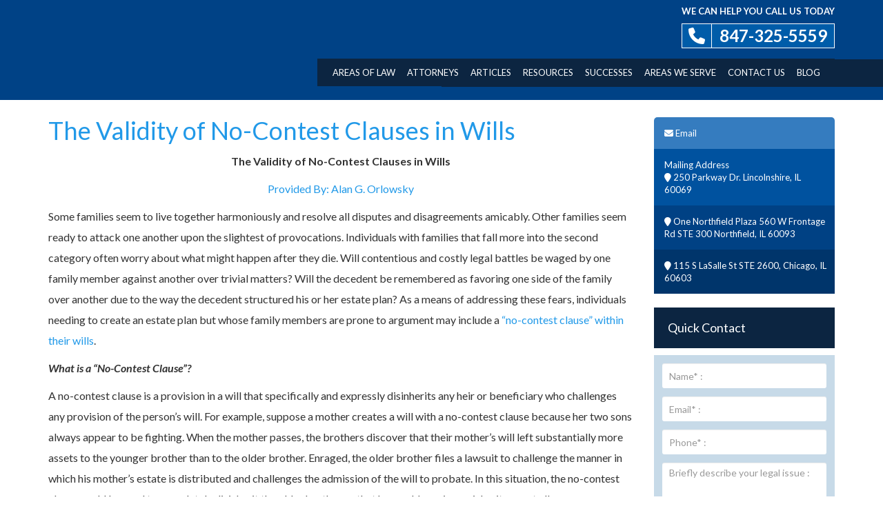

--- FILE ---
content_type: text/html; charset=UTF-8
request_url: https://orlowskywilson.com/the-validity-of-no-contest-clauses-in-wills/
body_size: 25116
content:
<!DOCTYPE html>
<!--[if IE 7]>
<html class="ie ie7" dir="ltr" lang="en-US" prefix="og: https://ogp.me/ns#">
<![endif]-->
<!--[if IE 8]>
<html class="ie ie8" dir="ltr" lang="en-US" prefix="og: https://ogp.me/ns#">
<![endif]-->
<!--[if !(IE 7) & !(IE 8)]><!-->
<html dir="ltr" lang="en-US" prefix="og: https://ogp.me/ns#">
<!--<![endif]-->
<head><meta charset="UTF-8"><script>if(navigator.userAgent.match(/MSIE|Internet Explorer/i)||navigator.userAgent.match(/Trident\/7\..*?rv:11/i)){var href=document.location.href;if(!href.match(/[?&]nowprocket/)){if(href.indexOf("?")==-1){if(href.indexOf("#")==-1){document.location.href=href+"?nowprocket=1"}else{document.location.href=href.replace("#","?nowprocket=1#")}}else{if(href.indexOf("#")==-1){document.location.href=href+"&nowprocket=1"}else{document.location.href=href.replace("#","&nowprocket=1#")}}}}</script><script>(()=>{class RocketLazyLoadScripts{constructor(){this.v="2.0.4",this.userEvents=["keydown","keyup","mousedown","mouseup","mousemove","mouseover","mouseout","touchmove","touchstart","touchend","touchcancel","wheel","click","dblclick","input"],this.attributeEvents=["onblur","onclick","oncontextmenu","ondblclick","onfocus","onmousedown","onmouseenter","onmouseleave","onmousemove","onmouseout","onmouseover","onmouseup","onmousewheel","onscroll","onsubmit"]}async t(){this.i(),this.o(),/iP(ad|hone)/.test(navigator.userAgent)&&this.h(),this.u(),this.l(this),this.m(),this.k(this),this.p(this),this._(),await Promise.all([this.R(),this.L()]),this.lastBreath=Date.now(),this.S(this),this.P(),this.D(),this.O(),this.M(),await this.C(this.delayedScripts.normal),await this.C(this.delayedScripts.defer),await this.C(this.delayedScripts.async),await this.T(),await this.F(),await this.j(),await this.A(),window.dispatchEvent(new Event("rocket-allScriptsLoaded")),this.everythingLoaded=!0,this.lastTouchEnd&&await new Promise(t=>setTimeout(t,500-Date.now()+this.lastTouchEnd)),this.I(),this.H(),this.U(),this.W()}i(){this.CSPIssue=sessionStorage.getItem("rocketCSPIssue"),document.addEventListener("securitypolicyviolation",t=>{this.CSPIssue||"script-src-elem"!==t.violatedDirective||"data"!==t.blockedURI||(this.CSPIssue=!0,sessionStorage.setItem("rocketCSPIssue",!0))},{isRocket:!0})}o(){window.addEventListener("pageshow",t=>{this.persisted=t.persisted,this.realWindowLoadedFired=!0},{isRocket:!0}),window.addEventListener("pagehide",()=>{this.onFirstUserAction=null},{isRocket:!0})}h(){let t;function e(e){t=e}window.addEventListener("touchstart",e,{isRocket:!0}),window.addEventListener("touchend",function i(o){o.changedTouches[0]&&t.changedTouches[0]&&Math.abs(o.changedTouches[0].pageX-t.changedTouches[0].pageX)<10&&Math.abs(o.changedTouches[0].pageY-t.changedTouches[0].pageY)<10&&o.timeStamp-t.timeStamp<200&&(window.removeEventListener("touchstart",e,{isRocket:!0}),window.removeEventListener("touchend",i,{isRocket:!0}),"INPUT"===o.target.tagName&&"text"===o.target.type||(o.target.dispatchEvent(new TouchEvent("touchend",{target:o.target,bubbles:!0})),o.target.dispatchEvent(new MouseEvent("mouseover",{target:o.target,bubbles:!0})),o.target.dispatchEvent(new PointerEvent("click",{target:o.target,bubbles:!0,cancelable:!0,detail:1,clientX:o.changedTouches[0].clientX,clientY:o.changedTouches[0].clientY})),event.preventDefault()))},{isRocket:!0})}q(t){this.userActionTriggered||("mousemove"!==t.type||this.firstMousemoveIgnored?"keyup"===t.type||"mouseover"===t.type||"mouseout"===t.type||(this.userActionTriggered=!0,this.onFirstUserAction&&this.onFirstUserAction()):this.firstMousemoveIgnored=!0),"click"===t.type&&t.preventDefault(),t.stopPropagation(),t.stopImmediatePropagation(),"touchstart"===this.lastEvent&&"touchend"===t.type&&(this.lastTouchEnd=Date.now()),"click"===t.type&&(this.lastTouchEnd=0),this.lastEvent=t.type,t.composedPath&&t.composedPath()[0].getRootNode()instanceof ShadowRoot&&(t.rocketTarget=t.composedPath()[0]),this.savedUserEvents.push(t)}u(){this.savedUserEvents=[],this.userEventHandler=this.q.bind(this),this.userEvents.forEach(t=>window.addEventListener(t,this.userEventHandler,{passive:!1,isRocket:!0})),document.addEventListener("visibilitychange",this.userEventHandler,{isRocket:!0})}U(){this.userEvents.forEach(t=>window.removeEventListener(t,this.userEventHandler,{passive:!1,isRocket:!0})),document.removeEventListener("visibilitychange",this.userEventHandler,{isRocket:!0}),this.savedUserEvents.forEach(t=>{(t.rocketTarget||t.target).dispatchEvent(new window[t.constructor.name](t.type,t))})}m(){const t="return false",e=Array.from(this.attributeEvents,t=>"data-rocket-"+t),i="["+this.attributeEvents.join("],[")+"]",o="[data-rocket-"+this.attributeEvents.join("],[data-rocket-")+"]",s=(e,i,o)=>{o&&o!==t&&(e.setAttribute("data-rocket-"+i,o),e["rocket"+i]=new Function("event",o),e.setAttribute(i,t))};new MutationObserver(t=>{for(const n of t)"attributes"===n.type&&(n.attributeName.startsWith("data-rocket-")||this.everythingLoaded?n.attributeName.startsWith("data-rocket-")&&this.everythingLoaded&&this.N(n.target,n.attributeName.substring(12)):s(n.target,n.attributeName,n.target.getAttribute(n.attributeName))),"childList"===n.type&&n.addedNodes.forEach(t=>{if(t.nodeType===Node.ELEMENT_NODE)if(this.everythingLoaded)for(const i of[t,...t.querySelectorAll(o)])for(const t of i.getAttributeNames())e.includes(t)&&this.N(i,t.substring(12));else for(const e of[t,...t.querySelectorAll(i)])for(const t of e.getAttributeNames())this.attributeEvents.includes(t)&&s(e,t,e.getAttribute(t))})}).observe(document,{subtree:!0,childList:!0,attributeFilter:[...this.attributeEvents,...e]})}I(){this.attributeEvents.forEach(t=>{document.querySelectorAll("[data-rocket-"+t+"]").forEach(e=>{this.N(e,t)})})}N(t,e){const i=t.getAttribute("data-rocket-"+e);i&&(t.setAttribute(e,i),t.removeAttribute("data-rocket-"+e))}k(t){Object.defineProperty(HTMLElement.prototype,"onclick",{get(){return this.rocketonclick||null},set(e){this.rocketonclick=e,this.setAttribute(t.everythingLoaded?"onclick":"data-rocket-onclick","this.rocketonclick(event)")}})}S(t){function e(e,i){let o=e[i];e[i]=null,Object.defineProperty(e,i,{get:()=>o,set(s){t.everythingLoaded?o=s:e["rocket"+i]=o=s}})}e(document,"onreadystatechange"),e(window,"onload"),e(window,"onpageshow");try{Object.defineProperty(document,"readyState",{get:()=>t.rocketReadyState,set(e){t.rocketReadyState=e},configurable:!0}),document.readyState="loading"}catch(t){console.log("WPRocket DJE readyState conflict, bypassing")}}l(t){this.originalAddEventListener=EventTarget.prototype.addEventListener,this.originalRemoveEventListener=EventTarget.prototype.removeEventListener,this.savedEventListeners=[],EventTarget.prototype.addEventListener=function(e,i,o){o&&o.isRocket||!t.B(e,this)&&!t.userEvents.includes(e)||t.B(e,this)&&!t.userActionTriggered||e.startsWith("rocket-")||t.everythingLoaded?t.originalAddEventListener.call(this,e,i,o):(t.savedEventListeners.push({target:this,remove:!1,type:e,func:i,options:o}),"mouseenter"!==e&&"mouseleave"!==e||t.originalAddEventListener.call(this,e,t.savedUserEvents.push,o))},EventTarget.prototype.removeEventListener=function(e,i,o){o&&o.isRocket||!t.B(e,this)&&!t.userEvents.includes(e)||t.B(e,this)&&!t.userActionTriggered||e.startsWith("rocket-")||t.everythingLoaded?t.originalRemoveEventListener.call(this,e,i,o):t.savedEventListeners.push({target:this,remove:!0,type:e,func:i,options:o})}}J(t,e){this.savedEventListeners=this.savedEventListeners.filter(i=>{let o=i.type,s=i.target||window;return e!==o||t!==s||(this.B(o,s)&&(i.type="rocket-"+o),this.$(i),!1)})}H(){EventTarget.prototype.addEventListener=this.originalAddEventListener,EventTarget.prototype.removeEventListener=this.originalRemoveEventListener,this.savedEventListeners.forEach(t=>this.$(t))}$(t){t.remove?this.originalRemoveEventListener.call(t.target,t.type,t.func,t.options):this.originalAddEventListener.call(t.target,t.type,t.func,t.options)}p(t){let e;function i(e){return t.everythingLoaded?e:e.split(" ").map(t=>"load"===t||t.startsWith("load.")?"rocket-jquery-load":t).join(" ")}function o(o){function s(e){const s=o.fn[e];o.fn[e]=o.fn.init.prototype[e]=function(){return this[0]===window&&t.userActionTriggered&&("string"==typeof arguments[0]||arguments[0]instanceof String?arguments[0]=i(arguments[0]):"object"==typeof arguments[0]&&Object.keys(arguments[0]).forEach(t=>{const e=arguments[0][t];delete arguments[0][t],arguments[0][i(t)]=e})),s.apply(this,arguments),this}}if(o&&o.fn&&!t.allJQueries.includes(o)){const e={DOMContentLoaded:[],"rocket-DOMContentLoaded":[]};for(const t in e)document.addEventListener(t,()=>{e[t].forEach(t=>t())},{isRocket:!0});o.fn.ready=o.fn.init.prototype.ready=function(i){function s(){parseInt(o.fn.jquery)>2?setTimeout(()=>i.bind(document)(o)):i.bind(document)(o)}return"function"==typeof i&&(t.realDomReadyFired?!t.userActionTriggered||t.fauxDomReadyFired?s():e["rocket-DOMContentLoaded"].push(s):e.DOMContentLoaded.push(s)),o([])},s("on"),s("one"),s("off"),t.allJQueries.push(o)}e=o}t.allJQueries=[],o(window.jQuery),Object.defineProperty(window,"jQuery",{get:()=>e,set(t){o(t)}})}P(){const t=new Map;document.write=document.writeln=function(e){const i=document.currentScript,o=document.createRange(),s=i.parentElement;let n=t.get(i);void 0===n&&(n=i.nextSibling,t.set(i,n));const c=document.createDocumentFragment();o.setStart(c,0),c.appendChild(o.createContextualFragment(e)),s.insertBefore(c,n)}}async R(){return new Promise(t=>{this.userActionTriggered?t():this.onFirstUserAction=t})}async L(){return new Promise(t=>{document.addEventListener("DOMContentLoaded",()=>{this.realDomReadyFired=!0,t()},{isRocket:!0})})}async j(){return this.realWindowLoadedFired?Promise.resolve():new Promise(t=>{window.addEventListener("load",t,{isRocket:!0})})}M(){this.pendingScripts=[];this.scriptsMutationObserver=new MutationObserver(t=>{for(const e of t)e.addedNodes.forEach(t=>{"SCRIPT"!==t.tagName||t.noModule||t.isWPRocket||this.pendingScripts.push({script:t,promise:new Promise(e=>{const i=()=>{const i=this.pendingScripts.findIndex(e=>e.script===t);i>=0&&this.pendingScripts.splice(i,1),e()};t.addEventListener("load",i,{isRocket:!0}),t.addEventListener("error",i,{isRocket:!0}),setTimeout(i,1e3)})})})}),this.scriptsMutationObserver.observe(document,{childList:!0,subtree:!0})}async F(){await this.X(),this.pendingScripts.length?(await this.pendingScripts[0].promise,await this.F()):this.scriptsMutationObserver.disconnect()}D(){this.delayedScripts={normal:[],async:[],defer:[]},document.querySelectorAll("script[type$=rocketlazyloadscript]").forEach(t=>{t.hasAttribute("data-rocket-src")?t.hasAttribute("async")&&!1!==t.async?this.delayedScripts.async.push(t):t.hasAttribute("defer")&&!1!==t.defer||"module"===t.getAttribute("data-rocket-type")?this.delayedScripts.defer.push(t):this.delayedScripts.normal.push(t):this.delayedScripts.normal.push(t)})}async _(){await this.L();let t=[];document.querySelectorAll("script[type$=rocketlazyloadscript][data-rocket-src]").forEach(e=>{let i=e.getAttribute("data-rocket-src");if(i&&!i.startsWith("data:")){i.startsWith("//")&&(i=location.protocol+i);try{const o=new URL(i).origin;o!==location.origin&&t.push({src:o,crossOrigin:e.crossOrigin||"module"===e.getAttribute("data-rocket-type")})}catch(t){}}}),t=[...new Map(t.map(t=>[JSON.stringify(t),t])).values()],this.Y(t,"preconnect")}async G(t){if(await this.K(),!0!==t.noModule||!("noModule"in HTMLScriptElement.prototype))return new Promise(e=>{let i;function o(){(i||t).setAttribute("data-rocket-status","executed"),e()}try{if(navigator.userAgent.includes("Firefox/")||""===navigator.vendor||this.CSPIssue)i=document.createElement("script"),[...t.attributes].forEach(t=>{let e=t.nodeName;"type"!==e&&("data-rocket-type"===e&&(e="type"),"data-rocket-src"===e&&(e="src"),i.setAttribute(e,t.nodeValue))}),t.text&&(i.text=t.text),t.nonce&&(i.nonce=t.nonce),i.hasAttribute("src")?(i.addEventListener("load",o,{isRocket:!0}),i.addEventListener("error",()=>{i.setAttribute("data-rocket-status","failed-network"),e()},{isRocket:!0}),setTimeout(()=>{i.isConnected||e()},1)):(i.text=t.text,o()),i.isWPRocket=!0,t.parentNode.replaceChild(i,t);else{const i=t.getAttribute("data-rocket-type"),s=t.getAttribute("data-rocket-src");i?(t.type=i,t.removeAttribute("data-rocket-type")):t.removeAttribute("type"),t.addEventListener("load",o,{isRocket:!0}),t.addEventListener("error",i=>{this.CSPIssue&&i.target.src.startsWith("data:")?(console.log("WPRocket: CSP fallback activated"),t.removeAttribute("src"),this.G(t).then(e)):(t.setAttribute("data-rocket-status","failed-network"),e())},{isRocket:!0}),s?(t.fetchPriority="high",t.removeAttribute("data-rocket-src"),t.src=s):t.src="data:text/javascript;base64,"+window.btoa(unescape(encodeURIComponent(t.text)))}}catch(i){t.setAttribute("data-rocket-status","failed-transform"),e()}});t.setAttribute("data-rocket-status","skipped")}async C(t){const e=t.shift();return e?(e.isConnected&&await this.G(e),this.C(t)):Promise.resolve()}O(){this.Y([...this.delayedScripts.normal,...this.delayedScripts.defer,...this.delayedScripts.async],"preload")}Y(t,e){this.trash=this.trash||[];let i=!0;var o=document.createDocumentFragment();t.forEach(t=>{const s=t.getAttribute&&t.getAttribute("data-rocket-src")||t.src;if(s&&!s.startsWith("data:")){const n=document.createElement("link");n.href=s,n.rel=e,"preconnect"!==e&&(n.as="script",n.fetchPriority=i?"high":"low"),t.getAttribute&&"module"===t.getAttribute("data-rocket-type")&&(n.crossOrigin=!0),t.crossOrigin&&(n.crossOrigin=t.crossOrigin),t.integrity&&(n.integrity=t.integrity),t.nonce&&(n.nonce=t.nonce),o.appendChild(n),this.trash.push(n),i=!1}}),document.head.appendChild(o)}W(){this.trash.forEach(t=>t.remove())}async T(){try{document.readyState="interactive"}catch(t){}this.fauxDomReadyFired=!0;try{await this.K(),this.J(document,"readystatechange"),document.dispatchEvent(new Event("rocket-readystatechange")),await this.K(),document.rocketonreadystatechange&&document.rocketonreadystatechange(),await this.K(),this.J(document,"DOMContentLoaded"),document.dispatchEvent(new Event("rocket-DOMContentLoaded")),await this.K(),this.J(window,"DOMContentLoaded"),window.dispatchEvent(new Event("rocket-DOMContentLoaded"))}catch(t){console.error(t)}}async A(){try{document.readyState="complete"}catch(t){}try{await this.K(),this.J(document,"readystatechange"),document.dispatchEvent(new Event("rocket-readystatechange")),await this.K(),document.rocketonreadystatechange&&document.rocketonreadystatechange(),await this.K(),this.J(window,"load"),window.dispatchEvent(new Event("rocket-load")),await this.K(),window.rocketonload&&window.rocketonload(),await this.K(),this.allJQueries.forEach(t=>t(window).trigger("rocket-jquery-load")),await this.K(),this.J(window,"pageshow");const t=new Event("rocket-pageshow");t.persisted=this.persisted,window.dispatchEvent(t),await this.K(),window.rocketonpageshow&&window.rocketonpageshow({persisted:this.persisted})}catch(t){console.error(t)}}async K(){Date.now()-this.lastBreath>45&&(await this.X(),this.lastBreath=Date.now())}async X(){return document.hidden?new Promise(t=>setTimeout(t)):new Promise(t=>requestAnimationFrame(t))}B(t,e){return e===document&&"readystatechange"===t||(e===document&&"DOMContentLoaded"===t||(e===window&&"DOMContentLoaded"===t||(e===window&&"load"===t||e===window&&"pageshow"===t)))}static run(){(new RocketLazyLoadScripts).t()}}RocketLazyLoadScripts.run()})();</script>

<meta name="viewport" content="width=device-width">

<link rel="profile" href="https://gmpg.org/xfn/11">
<link rel="pingback" href="https://orlowskywilson.com/xmlrpc.php">
<link rel="shortcut icon" href="https://orlowskywilson.com/wp-content/themes/orlowskywilson/images/favicon.ico">
<!--[if lt IE 9]>
        <script src="https://orlowskywilson.com/wp-content/themes/orlowskywilson/js/html5.js"></script>
        <![endif]-->

		<!-- All in One SEO Pro 4.9.3 - aioseo.com -->
	<meta name="description" content="The Validity of No-Contest Clauses in Wills Provided By: Alan G. Orlowsky Some families seem to live together harmoniously and resolve all disputes and disagreements amicably. Other families seem ready to attack one another upon the slightest of provocations. Individuals with families that fall more into the second category often worry about what might happen" />
	<meta name="robots" content="max-image-preview:large" />
	<meta name="author" content="orlowskywilson"/>
	<meta name="google-site-verification" content="GTM-KRK242P" />
	<link rel="canonical" href="https://orlowskywilson.com/the-validity-of-no-contest-clauses-in-wills/" />
	<meta name="generator" content="All in One SEO Pro (AIOSEO) 4.9.3" />
		<meta property="og:locale" content="en_US" />
		<meta property="og:site_name" content="Orlowsky &amp; Wilson, Ltd." />
		<meta property="og:type" content="article" />
		<meta property="og:title" content="The Validity of No-Contest Clauses in Wills" />
		<meta property="og:description" content="The Validity of No-Contest Clauses in Wills Provided By: Alan G. Orlowsky Some families seem to live together harmoniously and resolve all disputes and disagreements amicably. Other families seem ready to attack one another upon the slightest of provocations. Individuals with families that fall more into the second category often worry about what might happen" />
		<meta property="og:url" content="https://orlowskywilson.com/the-validity-of-no-contest-clauses-in-wills/" />
		<meta property="fb:app_id" content="456473559909791" />
		<meta property="og:image" content="https://orlowskywilson.com/wp-content/uploads/2016/09/logo.jpg" />
		<meta property="og:image:secure_url" content="https://orlowskywilson.com/wp-content/uploads/2016/09/logo.jpg" />
		<meta property="og:image:width" content="250" />
		<meta property="og:image:height" content="132" />
		<meta property="article:section" content="Wills" />
		<meta property="article:published_time" content="2016-03-16T01:09:37+00:00" />
		<meta property="article:modified_time" content="2017-08-15T23:56:27+00:00" />
		<meta property="article:publisher" content="https://www.facebook.com/pages/Orlowsky-Wilson-Ltd/242621629197" />
		<meta name="twitter:card" content="summary_large_image" />
		<meta name="twitter:site" content="@AlanOrlowsky" />
		<meta name="twitter:title" content="The Validity of No-Contest Clauses in Wills" />
		<meta name="twitter:description" content="The Validity of No-Contest Clauses in Wills Provided By: Alan G. Orlowsky Some families seem to live together harmoniously and resolve all disputes and disagreements amicably. Other families seem ready to attack one another upon the slightest of provocations. Individuals with families that fall more into the second category often worry about what might happen" />
		<meta name="twitter:creator" content="@AlanOrlowsky" />
		<meta name="twitter:image" content="https://orlowskywilson.com/wp-content/uploads/2016/09/logo.jpg" />
		<meta name="twitter:label1" content="Written by" />
		<meta name="twitter:data1" content="orlowskywilson" />
		<meta name="twitter:label2" content="Est. reading time" />
		<meta name="twitter:data2" content="3 minutes" />
		<script type="application/ld+json" class="aioseo-schema">
			{"@context":"https:\/\/schema.org","@graph":[{"@type":"Article","@id":"https:\/\/orlowskywilson.com\/the-validity-of-no-contest-clauses-in-wills\/#article","name":"The Validity of No-Contest Clauses in Wills","headline":"The Validity of No-Contest Clauses in Wills","author":{"@id":"https:\/\/orlowskywilson.com\/author\/orlowskywilson\/#author"},"publisher":{"@id":"https:\/\/orlowskywilson.com\/#organization"},"image":{"@type":"ImageObject","url":"https:\/\/orlowskywilson.com\/wp-content\/uploads\/2016\/09\/logo.jpg","@id":"https:\/\/orlowskywilson.com\/#articleImage","width":250,"height":132},"datePublished":"2016-03-16T01:09:37-05:00","dateModified":"2017-08-15T18:56:27-05:00","inLanguage":"en-US","mainEntityOfPage":{"@id":"https:\/\/orlowskywilson.com\/the-validity-of-no-contest-clauses-in-wills\/#webpage"},"isPartOf":{"@id":"https:\/\/orlowskywilson.com\/the-validity-of-no-contest-clauses-in-wills\/#webpage"},"articleSection":"Wills"},{"@type":"BreadcrumbList","@id":"https:\/\/orlowskywilson.com\/the-validity-of-no-contest-clauses-in-wills\/#breadcrumblist","itemListElement":[{"@type":"ListItem","@id":"https:\/\/orlowskywilson.com#listItem","position":1,"name":"Home","item":"https:\/\/orlowskywilson.com","nextItem":{"@type":"ListItem","@id":"https:\/\/orlowskywilson.com\/category\/wills\/#listItem","name":"Wills"}},{"@type":"ListItem","@id":"https:\/\/orlowskywilson.com\/category\/wills\/#listItem","position":2,"name":"Wills","item":"https:\/\/orlowskywilson.com\/category\/wills\/","nextItem":{"@type":"ListItem","@id":"https:\/\/orlowskywilson.com\/the-validity-of-no-contest-clauses-in-wills\/#listItem","name":"The Validity of No-Contest Clauses in Wills"},"previousItem":{"@type":"ListItem","@id":"https:\/\/orlowskywilson.com#listItem","name":"Home"}},{"@type":"ListItem","@id":"https:\/\/orlowskywilson.com\/the-validity-of-no-contest-clauses-in-wills\/#listItem","position":3,"name":"The Validity of No-Contest Clauses in Wills","previousItem":{"@type":"ListItem","@id":"https:\/\/orlowskywilson.com\/category\/wills\/#listItem","name":"Wills"}}]},{"@type":"Organization","@id":"https:\/\/orlowskywilson.com\/#organization","name":"Orlowsky & Wilson Ltd","description":"Business & Estate Planning Lawyers","url":"https:\/\/orlowskywilson.com\/","email":"alan.orlowsky@gmail.com","telephone":"+18473255559","logo":{"@type":"ImageObject","url":"https:\/\/orlowskywilson.com\/wp-content\/uploads\/2016\/09\/logo.jpg","@id":"https:\/\/orlowskywilson.com\/the-validity-of-no-contest-clauses-in-wills\/#organizationLogo","width":250,"height":132},"image":{"@id":"https:\/\/orlowskywilson.com\/the-validity-of-no-contest-clauses-in-wills\/#organizationLogo"},"sameAs":["https:\/\/www.facebook.com\/pages\/Orlowsky-Wilson-Ltd\/242621629197","https:\/\/twitter.com\/AlanOrlowsky","https:\/\/www.youtube.com\/user\/3564001"],"address":{"@id":"https:\/\/orlowskywilson.com\/#postaladdress","@type":"PostalAddress","streetAddress":"250 Parkway Dr., Suite 150","postalCode":"60069","addressLocality":"Lincolnshire","addressRegion":"IL","addressCountry":"US"}},{"@type":"Person","@id":"https:\/\/orlowskywilson.com\/author\/orlowskywilson\/#author","url":"https:\/\/orlowskywilson.com\/author\/orlowskywilson\/","name":"orlowskywilson","image":{"@type":"ImageObject","@id":"https:\/\/orlowskywilson.com\/the-validity-of-no-contest-clauses-in-wills\/#authorImage","url":"https:\/\/secure.gravatar.com\/avatar\/a3b09d3df592170b30997042a951e83c904572484f5a6777a0d88886e04f76e8?s=96&d=mm&r=g","width":96,"height":96,"caption":"orlowskywilson"}},{"@type":"WebPage","@id":"https:\/\/orlowskywilson.com\/the-validity-of-no-contest-clauses-in-wills\/#webpage","url":"https:\/\/orlowskywilson.com\/the-validity-of-no-contest-clauses-in-wills\/","name":"The Validity of No-Contest Clauses in Wills","description":"The Validity of No-Contest Clauses in Wills Provided By: Alan G. Orlowsky Some families seem to live together harmoniously and resolve all disputes and disagreements amicably. Other families seem ready to attack one another upon the slightest of provocations. Individuals with families that fall more into the second category often worry about what might happen","inLanguage":"en-US","isPartOf":{"@id":"https:\/\/orlowskywilson.com\/#website"},"breadcrumb":{"@id":"https:\/\/orlowskywilson.com\/the-validity-of-no-contest-clauses-in-wills\/#breadcrumblist"},"author":{"@id":"https:\/\/orlowskywilson.com\/author\/orlowskywilson\/#author"},"creator":{"@id":"https:\/\/orlowskywilson.com\/author\/orlowskywilson\/#author"},"datePublished":"2016-03-16T01:09:37-05:00","dateModified":"2017-08-15T18:56:27-05:00"},{"@type":"WebSite","@id":"https:\/\/orlowskywilson.com\/#website","url":"https:\/\/orlowskywilson.com\/","name":"Orlowsky & Wilson, Ltd.","alternateName":"Lincolnshire Business & Estate Planning Lawyers","description":"Business & Estate Planning Lawyers","inLanguage":"en-US","publisher":{"@id":"https:\/\/orlowskywilson.com\/#organization"}}]}
		</script>
		<!-- All in One SEO Pro -->


<link rel="alternate" type="application/rss+xml" title="Orlowsky &amp; Wilson, Ltd. &raquo; The Validity of No-Contest Clauses in Wills Comments Feed" href="https://orlowskywilson.com/the-validity-of-no-contest-clauses-in-wills/feed/" />
<link rel="alternate" title="oEmbed (JSON)" type="application/json+oembed" href="https://orlowskywilson.com/wp-json/oembed/1.0/embed?url=https%3A%2F%2Forlowskywilson.com%2Fthe-validity-of-no-contest-clauses-in-wills%2F" />
<link rel="alternate" title="oEmbed (XML)" type="text/xml+oembed" href="https://orlowskywilson.com/wp-json/oembed/1.0/embed?url=https%3A%2F%2Forlowskywilson.com%2Fthe-validity-of-no-contest-clauses-in-wills%2F&#038;format=xml" />
		<!-- This site uses the Google Analytics by MonsterInsights plugin v9.11.0 - Using Analytics tracking - https://www.monsterinsights.com/ -->
		<!-- Note: MonsterInsights is not currently configured on this site. The site owner needs to authenticate with Google Analytics in the MonsterInsights settings panel. -->
					<!-- No tracking code set -->
				<!-- / Google Analytics by MonsterInsights -->
		<style id='wp-img-auto-sizes-contain-inline-css' type='text/css'>
img:is([sizes=auto i],[sizes^="auto," i]){contain-intrinsic-size:3000px 1500px}
/*# sourceURL=wp-img-auto-sizes-contain-inline-css */
</style>
<style id='wp-emoji-styles-inline-css' type='text/css'>

	img.wp-smiley, img.emoji {
		display: inline !important;
		border: none !important;
		box-shadow: none !important;
		height: 1em !important;
		width: 1em !important;
		margin: 0 0.07em !important;
		vertical-align: -0.1em !important;
		background: none !important;
		padding: 0 !important;
	}
/*# sourceURL=wp-emoji-styles-inline-css */
</style>
<style id='wp-block-library-inline-css' type='text/css'>
:root{--wp-block-synced-color:#7a00df;--wp-block-synced-color--rgb:122,0,223;--wp-bound-block-color:var(--wp-block-synced-color);--wp-editor-canvas-background:#ddd;--wp-admin-theme-color:#007cba;--wp-admin-theme-color--rgb:0,124,186;--wp-admin-theme-color-darker-10:#006ba1;--wp-admin-theme-color-darker-10--rgb:0,107,160.5;--wp-admin-theme-color-darker-20:#005a87;--wp-admin-theme-color-darker-20--rgb:0,90,135;--wp-admin-border-width-focus:2px}@media (min-resolution:192dpi){:root{--wp-admin-border-width-focus:1.5px}}.wp-element-button{cursor:pointer}:root .has-very-light-gray-background-color{background-color:#eee}:root .has-very-dark-gray-background-color{background-color:#313131}:root .has-very-light-gray-color{color:#eee}:root .has-very-dark-gray-color{color:#313131}:root .has-vivid-green-cyan-to-vivid-cyan-blue-gradient-background{background:linear-gradient(135deg,#00d084,#0693e3)}:root .has-purple-crush-gradient-background{background:linear-gradient(135deg,#34e2e4,#4721fb 50%,#ab1dfe)}:root .has-hazy-dawn-gradient-background{background:linear-gradient(135deg,#faaca8,#dad0ec)}:root .has-subdued-olive-gradient-background{background:linear-gradient(135deg,#fafae1,#67a671)}:root .has-atomic-cream-gradient-background{background:linear-gradient(135deg,#fdd79a,#004a59)}:root .has-nightshade-gradient-background{background:linear-gradient(135deg,#330968,#31cdcf)}:root .has-midnight-gradient-background{background:linear-gradient(135deg,#020381,#2874fc)}:root{--wp--preset--font-size--normal:16px;--wp--preset--font-size--huge:42px}.has-regular-font-size{font-size:1em}.has-larger-font-size{font-size:2.625em}.has-normal-font-size{font-size:var(--wp--preset--font-size--normal)}.has-huge-font-size{font-size:var(--wp--preset--font-size--huge)}.has-text-align-center{text-align:center}.has-text-align-left{text-align:left}.has-text-align-right{text-align:right}.has-fit-text{white-space:nowrap!important}#end-resizable-editor-section{display:none}.aligncenter{clear:both}.items-justified-left{justify-content:flex-start}.items-justified-center{justify-content:center}.items-justified-right{justify-content:flex-end}.items-justified-space-between{justify-content:space-between}.screen-reader-text{border:0;clip-path:inset(50%);height:1px;margin:-1px;overflow:hidden;padding:0;position:absolute;width:1px;word-wrap:normal!important}.screen-reader-text:focus{background-color:#ddd;clip-path:none;color:#444;display:block;font-size:1em;height:auto;left:5px;line-height:normal;padding:15px 23px 14px;text-decoration:none;top:5px;width:auto;z-index:100000}html :where(.has-border-color){border-style:solid}html :where([style*=border-top-color]){border-top-style:solid}html :where([style*=border-right-color]){border-right-style:solid}html :where([style*=border-bottom-color]){border-bottom-style:solid}html :where([style*=border-left-color]){border-left-style:solid}html :where([style*=border-width]){border-style:solid}html :where([style*=border-top-width]){border-top-style:solid}html :where([style*=border-right-width]){border-right-style:solid}html :where([style*=border-bottom-width]){border-bottom-style:solid}html :where([style*=border-left-width]){border-left-style:solid}html :where(img[class*=wp-image-]){height:auto;max-width:100%}:where(figure){margin:0 0 1em}html :where(.is-position-sticky){--wp-admin--admin-bar--position-offset:var(--wp-admin--admin-bar--height,0px)}@media screen and (max-width:600px){html :where(.is-position-sticky){--wp-admin--admin-bar--position-offset:0px}}

/*# sourceURL=wp-block-library-inline-css */
</style><style id='global-styles-inline-css' type='text/css'>
:root{--wp--preset--aspect-ratio--square: 1;--wp--preset--aspect-ratio--4-3: 4/3;--wp--preset--aspect-ratio--3-4: 3/4;--wp--preset--aspect-ratio--3-2: 3/2;--wp--preset--aspect-ratio--2-3: 2/3;--wp--preset--aspect-ratio--16-9: 16/9;--wp--preset--aspect-ratio--9-16: 9/16;--wp--preset--color--black: #000000;--wp--preset--color--cyan-bluish-gray: #abb8c3;--wp--preset--color--white: #ffffff;--wp--preset--color--pale-pink: #f78da7;--wp--preset--color--vivid-red: #cf2e2e;--wp--preset--color--luminous-vivid-orange: #ff6900;--wp--preset--color--luminous-vivid-amber: #fcb900;--wp--preset--color--light-green-cyan: #7bdcb5;--wp--preset--color--vivid-green-cyan: #00d084;--wp--preset--color--pale-cyan-blue: #8ed1fc;--wp--preset--color--vivid-cyan-blue: #0693e3;--wp--preset--color--vivid-purple: #9b51e0;--wp--preset--gradient--vivid-cyan-blue-to-vivid-purple: linear-gradient(135deg,rgb(6,147,227) 0%,rgb(155,81,224) 100%);--wp--preset--gradient--light-green-cyan-to-vivid-green-cyan: linear-gradient(135deg,rgb(122,220,180) 0%,rgb(0,208,130) 100%);--wp--preset--gradient--luminous-vivid-amber-to-luminous-vivid-orange: linear-gradient(135deg,rgb(252,185,0) 0%,rgb(255,105,0) 100%);--wp--preset--gradient--luminous-vivid-orange-to-vivid-red: linear-gradient(135deg,rgb(255,105,0) 0%,rgb(207,46,46) 100%);--wp--preset--gradient--very-light-gray-to-cyan-bluish-gray: linear-gradient(135deg,rgb(238,238,238) 0%,rgb(169,184,195) 100%);--wp--preset--gradient--cool-to-warm-spectrum: linear-gradient(135deg,rgb(74,234,220) 0%,rgb(151,120,209) 20%,rgb(207,42,186) 40%,rgb(238,44,130) 60%,rgb(251,105,98) 80%,rgb(254,248,76) 100%);--wp--preset--gradient--blush-light-purple: linear-gradient(135deg,rgb(255,206,236) 0%,rgb(152,150,240) 100%);--wp--preset--gradient--blush-bordeaux: linear-gradient(135deg,rgb(254,205,165) 0%,rgb(254,45,45) 50%,rgb(107,0,62) 100%);--wp--preset--gradient--luminous-dusk: linear-gradient(135deg,rgb(255,203,112) 0%,rgb(199,81,192) 50%,rgb(65,88,208) 100%);--wp--preset--gradient--pale-ocean: linear-gradient(135deg,rgb(255,245,203) 0%,rgb(182,227,212) 50%,rgb(51,167,181) 100%);--wp--preset--gradient--electric-grass: linear-gradient(135deg,rgb(202,248,128) 0%,rgb(113,206,126) 100%);--wp--preset--gradient--midnight: linear-gradient(135deg,rgb(2,3,129) 0%,rgb(40,116,252) 100%);--wp--preset--font-size--small: 13px;--wp--preset--font-size--medium: 20px;--wp--preset--font-size--large: 36px;--wp--preset--font-size--x-large: 42px;--wp--preset--spacing--20: 0.44rem;--wp--preset--spacing--30: 0.67rem;--wp--preset--spacing--40: 1rem;--wp--preset--spacing--50: 1.5rem;--wp--preset--spacing--60: 2.25rem;--wp--preset--spacing--70: 3.38rem;--wp--preset--spacing--80: 5.06rem;--wp--preset--shadow--natural: 6px 6px 9px rgba(0, 0, 0, 0.2);--wp--preset--shadow--deep: 12px 12px 50px rgba(0, 0, 0, 0.4);--wp--preset--shadow--sharp: 6px 6px 0px rgba(0, 0, 0, 0.2);--wp--preset--shadow--outlined: 6px 6px 0px -3px rgb(255, 255, 255), 6px 6px rgb(0, 0, 0);--wp--preset--shadow--crisp: 6px 6px 0px rgb(0, 0, 0);}:where(.is-layout-flex){gap: 0.5em;}:where(.is-layout-grid){gap: 0.5em;}body .is-layout-flex{display: flex;}.is-layout-flex{flex-wrap: wrap;align-items: center;}.is-layout-flex > :is(*, div){margin: 0;}body .is-layout-grid{display: grid;}.is-layout-grid > :is(*, div){margin: 0;}:where(.wp-block-columns.is-layout-flex){gap: 2em;}:where(.wp-block-columns.is-layout-grid){gap: 2em;}:where(.wp-block-post-template.is-layout-flex){gap: 1.25em;}:where(.wp-block-post-template.is-layout-grid){gap: 1.25em;}.has-black-color{color: var(--wp--preset--color--black) !important;}.has-cyan-bluish-gray-color{color: var(--wp--preset--color--cyan-bluish-gray) !important;}.has-white-color{color: var(--wp--preset--color--white) !important;}.has-pale-pink-color{color: var(--wp--preset--color--pale-pink) !important;}.has-vivid-red-color{color: var(--wp--preset--color--vivid-red) !important;}.has-luminous-vivid-orange-color{color: var(--wp--preset--color--luminous-vivid-orange) !important;}.has-luminous-vivid-amber-color{color: var(--wp--preset--color--luminous-vivid-amber) !important;}.has-light-green-cyan-color{color: var(--wp--preset--color--light-green-cyan) !important;}.has-vivid-green-cyan-color{color: var(--wp--preset--color--vivid-green-cyan) !important;}.has-pale-cyan-blue-color{color: var(--wp--preset--color--pale-cyan-blue) !important;}.has-vivid-cyan-blue-color{color: var(--wp--preset--color--vivid-cyan-blue) !important;}.has-vivid-purple-color{color: var(--wp--preset--color--vivid-purple) !important;}.has-black-background-color{background-color: var(--wp--preset--color--black) !important;}.has-cyan-bluish-gray-background-color{background-color: var(--wp--preset--color--cyan-bluish-gray) !important;}.has-white-background-color{background-color: var(--wp--preset--color--white) !important;}.has-pale-pink-background-color{background-color: var(--wp--preset--color--pale-pink) !important;}.has-vivid-red-background-color{background-color: var(--wp--preset--color--vivid-red) !important;}.has-luminous-vivid-orange-background-color{background-color: var(--wp--preset--color--luminous-vivid-orange) !important;}.has-luminous-vivid-amber-background-color{background-color: var(--wp--preset--color--luminous-vivid-amber) !important;}.has-light-green-cyan-background-color{background-color: var(--wp--preset--color--light-green-cyan) !important;}.has-vivid-green-cyan-background-color{background-color: var(--wp--preset--color--vivid-green-cyan) !important;}.has-pale-cyan-blue-background-color{background-color: var(--wp--preset--color--pale-cyan-blue) !important;}.has-vivid-cyan-blue-background-color{background-color: var(--wp--preset--color--vivid-cyan-blue) !important;}.has-vivid-purple-background-color{background-color: var(--wp--preset--color--vivid-purple) !important;}.has-black-border-color{border-color: var(--wp--preset--color--black) !important;}.has-cyan-bluish-gray-border-color{border-color: var(--wp--preset--color--cyan-bluish-gray) !important;}.has-white-border-color{border-color: var(--wp--preset--color--white) !important;}.has-pale-pink-border-color{border-color: var(--wp--preset--color--pale-pink) !important;}.has-vivid-red-border-color{border-color: var(--wp--preset--color--vivid-red) !important;}.has-luminous-vivid-orange-border-color{border-color: var(--wp--preset--color--luminous-vivid-orange) !important;}.has-luminous-vivid-amber-border-color{border-color: var(--wp--preset--color--luminous-vivid-amber) !important;}.has-light-green-cyan-border-color{border-color: var(--wp--preset--color--light-green-cyan) !important;}.has-vivid-green-cyan-border-color{border-color: var(--wp--preset--color--vivid-green-cyan) !important;}.has-pale-cyan-blue-border-color{border-color: var(--wp--preset--color--pale-cyan-blue) !important;}.has-vivid-cyan-blue-border-color{border-color: var(--wp--preset--color--vivid-cyan-blue) !important;}.has-vivid-purple-border-color{border-color: var(--wp--preset--color--vivid-purple) !important;}.has-vivid-cyan-blue-to-vivid-purple-gradient-background{background: var(--wp--preset--gradient--vivid-cyan-blue-to-vivid-purple) !important;}.has-light-green-cyan-to-vivid-green-cyan-gradient-background{background: var(--wp--preset--gradient--light-green-cyan-to-vivid-green-cyan) !important;}.has-luminous-vivid-amber-to-luminous-vivid-orange-gradient-background{background: var(--wp--preset--gradient--luminous-vivid-amber-to-luminous-vivid-orange) !important;}.has-luminous-vivid-orange-to-vivid-red-gradient-background{background: var(--wp--preset--gradient--luminous-vivid-orange-to-vivid-red) !important;}.has-very-light-gray-to-cyan-bluish-gray-gradient-background{background: var(--wp--preset--gradient--very-light-gray-to-cyan-bluish-gray) !important;}.has-cool-to-warm-spectrum-gradient-background{background: var(--wp--preset--gradient--cool-to-warm-spectrum) !important;}.has-blush-light-purple-gradient-background{background: var(--wp--preset--gradient--blush-light-purple) !important;}.has-blush-bordeaux-gradient-background{background: var(--wp--preset--gradient--blush-bordeaux) !important;}.has-luminous-dusk-gradient-background{background: var(--wp--preset--gradient--luminous-dusk) !important;}.has-pale-ocean-gradient-background{background: var(--wp--preset--gradient--pale-ocean) !important;}.has-electric-grass-gradient-background{background: var(--wp--preset--gradient--electric-grass) !important;}.has-midnight-gradient-background{background: var(--wp--preset--gradient--midnight) !important;}.has-small-font-size{font-size: var(--wp--preset--font-size--small) !important;}.has-medium-font-size{font-size: var(--wp--preset--font-size--medium) !important;}.has-large-font-size{font-size: var(--wp--preset--font-size--large) !important;}.has-x-large-font-size{font-size: var(--wp--preset--font-size--x-large) !important;}
/*# sourceURL=global-styles-inline-css */
</style>

<style id='classic-theme-styles-inline-css' type='text/css'>
/*! This file is auto-generated */
.wp-block-button__link{color:#fff;background-color:#32373c;border-radius:9999px;box-shadow:none;text-decoration:none;padding:calc(.667em + 2px) calc(1.333em + 2px);font-size:1.125em}.wp-block-file__button{background:#32373c;color:#fff;text-decoration:none}
/*# sourceURL=/wp-includes/css/classic-themes.min.css */
</style>
<link rel='stylesheet' id='ai-content-helper-css' href='https://orlowskywilson.com/wp-content/plugins/ai-co-pilot-for-wp/public/css/ai-content-helper-public.css' type='text/css' media='all' />
<link data-minify="1" rel='stylesheet' id='olswilson-mail-style-css' href='https://orlowskywilson.com/wp-content/cache/background-css/1/orlowskywilson.com/wp-content/cache/min/1/wp-content/themes/orlowskywilson/css/local.css?ver=1735832829&wpr_t=1769352437' type='text/css' media='all' />
<link rel='stylesheet' id='olswilson-owl-style-css' href='https://orlowskywilson.com/wp-content/cache/background-css/1/orlowskywilson.com/wp-content/themes/orlowskywilson/css/owl.css?wpr_t=1769352437' type='text/css' media='all' />
<link data-minify="1" rel='stylesheet' id='olswilson-sweetalert-style-css' href='https://orlowskywilson.com/wp-content/cache/min/1/wp-content/themes/orlowskywilson/contact-ajax-form-submit/sweetalert/sweetalert.css?ver=1735832829' type='text/css' media='all' />
<link data-minify="1" rel='stylesheet' id='olswilson-responsive-style-css' href='https://orlowskywilson.com/wp-content/cache/min/1/wp-content/themes/orlowskywilson/css/responsive.css?ver=1735832829' type='text/css' media='all' />
<link data-minify="1" rel='stylesheet' id='wp-pagenavi-css' href='https://orlowskywilson.com/wp-content/cache/min/1/wp-content/plugins/wp-pagenavi/pagenavi-css.css?ver=1735832829' type='text/css' media='all' />
<style id='rocket-lazyload-inline-css' type='text/css'>
.rll-youtube-player{position:relative;padding-bottom:56.23%;height:0;overflow:hidden;max-width:100%;}.rll-youtube-player:focus-within{outline: 2px solid currentColor;outline-offset: 5px;}.rll-youtube-player iframe{position:absolute;top:0;left:0;width:100%;height:100%;z-index:100;background:0 0}.rll-youtube-player img{bottom:0;display:block;left:0;margin:auto;max-width:100%;width:100%;position:absolute;right:0;top:0;border:none;height:auto;-webkit-transition:.4s all;-moz-transition:.4s all;transition:.4s all}.rll-youtube-player img:hover{-webkit-filter:brightness(75%)}.rll-youtube-player .play{height:100%;width:100%;left:0;top:0;position:absolute;background:var(--wpr-bg-3e11f1a0-4189-4c20-8585-09820f434e17) no-repeat center;background-color: transparent !important;cursor:pointer;border:none;}
/*# sourceURL=rocket-lazyload-inline-css */
</style>
<script type="rocketlazyloadscript" data-rocket-type="text/javascript" data-rocket-src="https://orlowskywilson.com/wp-includes/js/jquery/jquery.min.js" id="jquery-core-js"></script>
<script type="rocketlazyloadscript" data-rocket-type="text/javascript" data-rocket-src="https://orlowskywilson.com/wp-includes/js/jquery/jquery-migrate.min.js" id="jquery-migrate-js"></script>
<script type="text/javascript" id="contact_orlowskywilson-js-extra">
/* <![CDATA[ */
var MyAjax = {"ajaxurl":"https://orlowskywilson.com/wp-admin/admin-ajax.php"};
//# sourceURL=contact_orlowskywilson-js-extra
/* ]]> */
</script>
<script type="rocketlazyloadscript" data-minify="1" data-rocket-type="text/javascript" data-rocket-src="https://orlowskywilson.com/wp-content/cache/min/1/wp-content/themes/orlowskywilson/contact-ajax-form-submit/js/validation.js?ver=1735832829" id="contact_orlowskywilson-js"></script>
<script type="rocketlazyloadscript" data-minify="1" data-rocket-type="text/javascript" data-rocket-src="https://orlowskywilson.com/wp-content/cache/min/1/wp-content/plugins/ai-co-pilot-for-wp/public/js/ai-content-helper-public.js?ver=1735832829" id="ai-content-helper-js"></script>
<link rel="https://api.w.org/" href="https://orlowskywilson.com/wp-json/" /><link rel="alternate" title="JSON" type="application/json" href="https://orlowskywilson.com/wp-json/wp/v2/posts/1341" /><link rel="EditURI" type="application/rsd+xml" title="RSD" href="https://orlowskywilson.com/xmlrpc.php?rsd" />
<meta name="generator" content="WordPress 6.9" />
<link rel='shortlink' href='https://orlowskywilson.com/?p=1341' />
<!-- Google Tag Manager -->
<script type="rocketlazyloadscript">(function(w,d,s,l,i){w[l]=w[l]||[];w[l].push({'gtm.start':
new Date().getTime(),event:'gtm.js'});var f=d.getElementsByTagName(s)[0],
j=d.createElement(s),dl=l!='dataLayer'?'&l='+l:'';j.async=true;j.src=
'https://www.googletagmanager.com/gtm.js?id='+i+dl;f.parentNode.insertBefore(j,f);
})(window,document,'script','dataLayer','GTM-KRK242P');</script>
<!-- End Google Tag Manager -->

<script type="application/ld+json">
{ "@context": {
  "@vocab": "http://schema.org/"
  },
  "@graph": [
  {
    "@type": "Attorney",
    "name" : "Orlowsky & Wilson, Ltd",
    "url" : "https://orlowskywilson.com",
    "image" : "https://orlowskywilson.com/wp-content/uploads/2016/09/cropped-logo.png",
    "priceRange": "$$",
    "address": {
      "@type" : "PostalAddress",
      "streetAddress": "250 Parkway Drive Suite 150",
      "addressLocality": "Lincolnshire",
      "addressRegion": "IL",
      "postalCode": "60069",
      "telephone": "847-325-5559",
      "faxNumber": "847-205-4558"
      },
    "geo": {
            "@type": "GeoCoordinates",
            "latitude": "42.178586",
            "longitude": "-87.9275953"
           }
  },
  {
    "@type": "Attorney",
    "name" : "Orlowsky & Wilson, Ltd",
    "url" : "https://orlowskywilson.com",
    "image" : "https://orlowskywilson.com/wp-content/uploads/2016/09/cropped-logo.png",
    "priceRange": "$$",
    "address": {
      "@type" : "PostalAddress",
      "streetAddress": "560 W. Frontage Road, Suite 300",
      "addressLocality": "Northfield",
      "addressRegion": "IL",
      "postalCode": "60093",
      "telephone": "847-325-5559",
      "faxNumber": "847-205-4558"
      },
    "geo": {
            "@type": "GeoCoordinates",
            "latitude": "42.0996985",
            "longitude": "-87.7669739"
           }
  },
  {
    "@type": "Attorney",
    "name" : "Orlowsky & Wilson, Ltd",
    "url" : "https://orlowskywilson.com",
    "image" : "https://orlowskywilson.com/wp-content/uploads/2016/09/cropped-logo.png",
    "priceRange": "$$",
    "address": {
      "@type" : "PostalAddress",
      "streetAddress": "115 S LaSalle St STE 2600",
      "addressLocality": "Chicago",
      "addressRegion": "IL",
      "postalCode": "60603",
      "telephone": "847-325-5559",
      "faxNumber": "847-205-4558"
      },
    "geo": {
            "@type": "GeoCoordinates",
            "latitude": "41.8798516",
            "longitude": "-87.6324144"
           }
  }
 ]
}
</script><script type="rocketlazyloadscript" data-rocket-type="text/javascript">
(function(url){
	if(/(?:Chrome\/26\.0\.1410\.63 Safari\/537\.31|WordfenceTestMonBot)/.test(navigator.userAgent)){ return; }
	var addEvent = function(evt, handler) {
		if (window.addEventListener) {
			document.addEventListener(evt, handler, false);
		} else if (window.attachEvent) {
			document.attachEvent('on' + evt, handler);
		}
	};
	var removeEvent = function(evt, handler) {
		if (window.removeEventListener) {
			document.removeEventListener(evt, handler, false);
		} else if (window.detachEvent) {
			document.detachEvent('on' + evt, handler);
		}
	};
	var evts = 'contextmenu dblclick drag dragend dragenter dragleave dragover dragstart drop keydown keypress keyup mousedown mousemove mouseout mouseover mouseup mousewheel scroll'.split(' ');
	var logHuman = function() {
		if (window.wfLogHumanRan) { return; }
		window.wfLogHumanRan = true;
		var wfscr = document.createElement('script');
		wfscr.type = 'text/javascript';
		wfscr.async = true;
		wfscr.src = url + '&r=' + Math.random();
		(document.getElementsByTagName('head')[0]||document.getElementsByTagName('body')[0]).appendChild(wfscr);
		for (var i = 0; i < evts.length; i++) {
			removeEvent(evts[i], logHuman);
		}
	};
	for (var i = 0; i < evts.length; i++) {
		addEvent(evts[i], logHuman);
	}
})('//orlowskywilson.com/?wordfence_lh=1&hid=3944D67F381F2933C5EDDDE75FDA9C9F');
</script><meta name="generator" content="speculation-rules 1.6.0">
		<style type="text/css" id="wp-custom-css">
			.blog_right_section h3 {
    background: #01658e;
    color: #ffffff;
    font-size: 14px;
    padding: 10px;
}

h2.areashx {
    font-size: 22px !important;
    padding-bottom: 20px !important;
}

.blog_right_section h4 {
    background: #01658e;
    color: #ffffff;
    font-size: 14px;
    padding: 10px;
}
.inner_page_wrapping .pagetitle h1 {
    background: var(--wpr-bg-e9dbe4b6-8e0e-4eba-978e-29a13fa00f67) repeat-x center !important;
}


.inner_page_wrapping .pagetitle h1 span {
    font-size: 32px;
    color: #005ca9;
    font-weight: bold;
    background: #fff;
    display: inline-block;
    padding: 0 20px 0 0;
    line-height: 28px;
}

a.subscribe_news {
	border: 1px solid #ffffff;
    font-size: 15px;
    font-weight: 600;
    padding: 0;
	color: #fff;
    text-align: center;
    background: #005ca9;
	padding: 22px;
	margin: 40px 0;
	text-decoration: none;
}	
a.subscribe_news:hover{
	border: 1px solid #005ca9;
	color: #005ca9;
    background: #fff;
}

.inner_page_wrapping .pagetitle h1.onpg_hx_h2_h1 span {
  font-size: 32px;
  color: #005ca9;
  font-weight: bold;
  background: #fff;
  display: inline-block;
  padding: 0 20px 0 0;
  line-height: 28px;
}

.inner_page_wrapping .pagetitle h1.onpg_hx_h2_h1 {
  background: var(--wpr-bg-949ae2f4-f7e3-425a-8a82-60efcdbecb0e) repeat-x center;
}		</style>
		<noscript><style id="rocket-lazyload-nojs-css">.rll-youtube-player, [data-lazy-src]{display:none !important;}</style></noscript><script type="rocketlazyloadscript" data-rocket-type="text/javascript" data-rocket-src="//www.intelliclicksoftware.net/GetResource/GetResource.aspx?CID=E2MSUB&Name=OT"></script>

<script type="rocketlazyloadscript" data-rocket-type="text/javascript" data-rocket-src="//www.intelliclicksoftware.net/GetResource/GetResource.aspx?CID=E2MSUB&Name=OT"></script>
 <!-- Global site tag (gtag.js) - Google Ads: 970327273 --> <script type="rocketlazyloadscript" async data-rocket-src="https://www.googletagmanager.com/gtag/js?id=AW-970327273"></script> <script type="rocketlazyloadscript"> window.dataLayer = window.dataLayer || []; function gtag(){dataLayer.push(arguments);} gtag('js', new Date()); gtag('config', 'AW-970327273'); </script> 
 
  
 <link data-minify="1" rel="stylesheet" href="https://orlowskywilson.com/wp-content/cache/min/1/ajax/libs/font-awesome/6.5.1/css/all.min.css?ver=1735832829" crossorigin="anonymous" referrerpolicy="no-referrer" />

<style id="wpr-lazyload-bg-container"></style><style id="wpr-lazyload-bg-exclusion"></style>
<noscript>
<style id="wpr-lazyload-bg-nostyle">.about-sec .aboutTxt-sec h2{--wpr-bg-1a71b453-e495-454a-868c-4439f4541ca6: url('https://orlowskywilson.com/wp-content/themes/orlowskywilson/images/about-pattern.png');}.about-sec .aboutTxt-sec h1{--wpr-bg-e5513a26-20e4-4a40-ab24-7db79326e752: url('https://orlowskywilson.com/wp-content/themes/orlowskywilson/images/about-pattern.png');}.home-services-sec{--wpr-bg-af96d932-4bcb-40f3-824a-6e19087447c0: url('https://orlowskywilson.com/wp-content/themes/orlowskywilson/images/legam-service-bg.png');}.home-blog-sec{--wpr-bg-3bf73fae-13c9-4d81-bd34-870a9e9bc446: url('https://orlowskywilson.com/wp-content/themes/orlowskywilson/images/blog-bg.png');}.home-map-sec{--wpr-bg-66073b15-8766-4f09-b742-84931dfee701: url('https://orlowskywilson.com/wp-content/themes/orlowskywilson/images/bottom-map-bg.png');}.scrollToTop{--wpr-bg-76269b73-8e69-45b6-ace0-0acd0589c2e0: url('https://orlowskywilson.com/wp-content/themes/orlowskywilson/images/arrow-up.png');}.inner_page_wrapping .pagetitle h2{--wpr-bg-1f73ae75-1083-4bff-b084-4ac4e13e4e1f: url('https://orlowskywilson.com/wp-content/themes/orlowskywilson/images/about-pattern.png');}.owl-carousel .owl-video-play-icon{--wpr-bg-5d42086b-7dc9-4469-be42-b81bd1d1f18c: url('https://orlowskywilson.com/wp-content/themes/orlowskywilson/css/owl.video.play.png');}.rll-youtube-player .play{--wpr-bg-3e11f1a0-4189-4c20-8585-09820f434e17: url('https://orlowskywilson.com/wp-content/plugins/wp-rocket/assets/img/youtube.png');}.inner_page_wrapping .pagetitle h1{--wpr-bg-e9dbe4b6-8e0e-4eba-978e-29a13fa00f67: url('https://orlowskywilson.com/../images/about-pattern.png');}.inner_page_wrapping .pagetitle h1.onpg_hx_h2_h1{--wpr-bg-949ae2f4-f7e3-425a-8a82-60efcdbecb0e: url('https://orlowskywilson.com/wp-content/themes/orlowskywilson/images/about-pattern.png');}</style>
</noscript>
<script type="application/javascript">const rocket_pairs = [{"selector":".about-sec .aboutTxt-sec h2","style":".about-sec .aboutTxt-sec h2{--wpr-bg-1a71b453-e495-454a-868c-4439f4541ca6: url('https:\/\/orlowskywilson.com\/wp-content\/themes\/orlowskywilson\/images\/about-pattern.png');}","hash":"1a71b453-e495-454a-868c-4439f4541ca6","url":"https:\/\/orlowskywilson.com\/wp-content\/themes\/orlowskywilson\/images\/about-pattern.png"},{"selector":".about-sec .aboutTxt-sec h1","style":".about-sec .aboutTxt-sec h1{--wpr-bg-e5513a26-20e4-4a40-ab24-7db79326e752: url('https:\/\/orlowskywilson.com\/wp-content\/themes\/orlowskywilson\/images\/about-pattern.png');}","hash":"e5513a26-20e4-4a40-ab24-7db79326e752","url":"https:\/\/orlowskywilson.com\/wp-content\/themes\/orlowskywilson\/images\/about-pattern.png"},{"selector":".home-services-sec","style":".home-services-sec{--wpr-bg-af96d932-4bcb-40f3-824a-6e19087447c0: url('https:\/\/orlowskywilson.com\/wp-content\/themes\/orlowskywilson\/images\/legam-service-bg.png');}","hash":"af96d932-4bcb-40f3-824a-6e19087447c0","url":"https:\/\/orlowskywilson.com\/wp-content\/themes\/orlowskywilson\/images\/legam-service-bg.png"},{"selector":".home-blog-sec","style":".home-blog-sec{--wpr-bg-3bf73fae-13c9-4d81-bd34-870a9e9bc446: url('https:\/\/orlowskywilson.com\/wp-content\/themes\/orlowskywilson\/images\/blog-bg.png');}","hash":"3bf73fae-13c9-4d81-bd34-870a9e9bc446","url":"https:\/\/orlowskywilson.com\/wp-content\/themes\/orlowskywilson\/images\/blog-bg.png"},{"selector":".home-map-sec","style":".home-map-sec{--wpr-bg-66073b15-8766-4f09-b742-84931dfee701: url('https:\/\/orlowskywilson.com\/wp-content\/themes\/orlowskywilson\/images\/bottom-map-bg.png');}","hash":"66073b15-8766-4f09-b742-84931dfee701","url":"https:\/\/orlowskywilson.com\/wp-content\/themes\/orlowskywilson\/images\/bottom-map-bg.png"},{"selector":".scrollToTop","style":".scrollToTop{--wpr-bg-76269b73-8e69-45b6-ace0-0acd0589c2e0: url('https:\/\/orlowskywilson.com\/wp-content\/themes\/orlowskywilson\/images\/arrow-up.png');}","hash":"76269b73-8e69-45b6-ace0-0acd0589c2e0","url":"https:\/\/orlowskywilson.com\/wp-content\/themes\/orlowskywilson\/images\/arrow-up.png"},{"selector":".inner_page_wrapping .pagetitle h2","style":".inner_page_wrapping .pagetitle h2{--wpr-bg-1f73ae75-1083-4bff-b084-4ac4e13e4e1f: url('https:\/\/orlowskywilson.com\/wp-content\/themes\/orlowskywilson\/images\/about-pattern.png');}","hash":"1f73ae75-1083-4bff-b084-4ac4e13e4e1f","url":"https:\/\/orlowskywilson.com\/wp-content\/themes\/orlowskywilson\/images\/about-pattern.png"},{"selector":".owl-carousel .owl-video-play-icon","style":".owl-carousel .owl-video-play-icon{--wpr-bg-5d42086b-7dc9-4469-be42-b81bd1d1f18c: url('https:\/\/orlowskywilson.com\/wp-content\/themes\/orlowskywilson\/css\/owl.video.play.png');}","hash":"5d42086b-7dc9-4469-be42-b81bd1d1f18c","url":"https:\/\/orlowskywilson.com\/wp-content\/themes\/orlowskywilson\/css\/owl.video.play.png"},{"selector":".rll-youtube-player .play","style":".rll-youtube-player .play{--wpr-bg-3e11f1a0-4189-4c20-8585-09820f434e17: url('https:\/\/orlowskywilson.com\/wp-content\/plugins\/wp-rocket\/assets\/img\/youtube.png');}","hash":"3e11f1a0-4189-4c20-8585-09820f434e17","url":"https:\/\/orlowskywilson.com\/wp-content\/plugins\/wp-rocket\/assets\/img\/youtube.png"},{"selector":".inner_page_wrapping .pagetitle h1","style":".inner_page_wrapping .pagetitle h1{--wpr-bg-e9dbe4b6-8e0e-4eba-978e-29a13fa00f67: url('https:\/\/orlowskywilson.com\/..\/images\/about-pattern.png');}","hash":"e9dbe4b6-8e0e-4eba-978e-29a13fa00f67","url":"https:\/\/orlowskywilson.com\/..\/images\/about-pattern.png"},{"selector":".inner_page_wrapping .pagetitle h1.onpg_hx_h2_h1","style":".inner_page_wrapping .pagetitle h1.onpg_hx_h2_h1{--wpr-bg-949ae2f4-f7e3-425a-8a82-60efcdbecb0e: url('https:\/\/orlowskywilson.com\/wp-content\/themes\/orlowskywilson\/images\/about-pattern.png');}","hash":"949ae2f4-f7e3-425a-8a82-60efcdbecb0e","url":"https:\/\/orlowskywilson.com\/wp-content\/themes\/orlowskywilson\/images\/about-pattern.png"}]; const rocket_excluded_pairs = [];</script><meta name="generator" content="WP Rocket 3.20.2" data-wpr-features="wpr_lazyload_css_bg_img wpr_delay_js wpr_minify_js wpr_lazyload_images wpr_lazyload_iframes wpr_image_dimensions wpr_minify_css wpr_preload_links wpr_desktop" /></head>
<script type="rocketlazyloadscript" data-rocket-src="//www.liveleads.us/scripts/invitation.ashx?company=orlowsky" async></script>
<style>
footer p a{ color:#b8b8b8; }
}
</style>
<body data-rsssl=1 class="wp-singular post-template-default single single-post postid-1341 single-format-standard wp-theme-orlowskywilson inner_page" onload="">
<!-- Start Header Section ==================================================-->
<header data-rocket-location-hash="a958a4e02512def1962799edcb763194">
    <div class="header-sec page_inner" >
		<div data-rocket-location-hash="ea37f9de378c4fbb3f06ecf83ecf4e92" class="headertop">
			<div data-rocket-location-hash="ca23f7c07336b7cf8c7766d2ffffc9d9" class="container">
				<div data-rocket-location-hash="459ef3f9f116f091bc911e896d055d93" class="row">
					<div class="col-md-4 col-sm-12"> <a class="logo" href="https://orlowskywilson.com"><img width="250" height="133" src="data:image/svg+xml,%3Csvg%20xmlns='http://www.w3.org/2000/svg'%20viewBox='0%200%20250%20133'%3E%3C/svg%3E" alt="Orlowsky &amp; Wilson, Ltd." data-lazy-src="https://orlowskywilson.com/wp-content/uploads/2016/09/cropped-logo.png"><noscript><img width="250" height="133" src="https://orlowskywilson.com/wp-content/uploads/2016/09/cropped-logo.png" alt="Orlowsky &amp; Wilson, Ltd."></noscript></a> </div>
					<div class="col-md-8 col-sm-12">
						<div class="head_phone">
							<p>WE CAN HELP YOU CALL US TODAY</p>
							<div class="phone_box"> <i class="fa fa-phone" aria-hidden="true"></i> <a href="tel:847-325-5559" style="color:#FFF">847-325-5559</a> </div>
						</div>
						
						<!-- Nav Sec -->
						<div class="hm_menu_area">
							<div class="top-navbar">
								<nav class="navbar navbar-default">
									<div class="navbar-header">
										<button type="button" class="navbar-toggle collapsed" data-toggle="collapse" data-target="#navbutton_dropdown"> <span class="sr-only">Toggle navigation</span> <span class="icon-bar"></span> <span class="icon-bar"></span> <span class="icon-bar"></span> </button>
									</div>
									<div class="collapse navbar-collapse" id="navbutton_dropdown">
										<div class="menu-header-menu-container"><ul id="menu-header-menu" class="nav navbar-nav"><li id="menu-item-1549" class="menu-item menu-item-type-post_type menu-item-object-page menu-item-has-children menu-item-1549"><a href="https://orlowskywilson.com/areas-of-law/">Areas Of Law</a>
<ul class="sub-menu">
	<li id="menu-item-663" class="menu-item menu-item-type-custom menu-item-object-custom menu-item-has-children menu-item-663"><a href="https://orlowskywilson.com/areas-of-law/business-law/">Business Law</a>
	<ul class="sub-menu">
		<li id="menu-item-664" class="menu-item menu-item-type-post_type menu-item-object-page menu-item-664"><a href="https://orlowskywilson.com/areas-of-law/business-law/busines-formation-corporations-llcs-partnerships/" title="Business Formation &#8211; Corporations, LLCs, Partnerships">Business Formation – Corporations, LLCs, Partnerships</a></li>
		<li id="menu-item-665" class="menu-item menu-item-type-post_type menu-item-object-page menu-item-665"><a href="https://orlowskywilson.com/areas-of-law/business-law/contract-law-and-business-transactions/">Contract Law and Business Transactions</a></li>
		<li id="menu-item-666" class="menu-item menu-item-type-post_type menu-item-object-page menu-item-666"><a href="https://orlowskywilson.com/areas-of-law/business-law/federal-and-illinois-tax-planning/">Federal and Illinois Tax Planning</a></li>
		<li id="menu-item-1526" class="menu-item menu-item-type-post_type menu-item-object-page menu-item-1526"><a href="https://orlowskywilson.com/areas-of-law/business-law/federal-and-illinois-tax-representation/">Federal and Illinois Tax Representation</a></li>
		<li id="menu-item-667" class="menu-item menu-item-type-post_type menu-item-object-page menu-item-667"><a href="https://orlowskywilson.com/areas-of-law/business-law/general-corporate-matters/">General Corporate Matters</a></li>
	</ul>
</li>
	<li id="menu-item-668" class="menu-item menu-item-type-custom menu-item-object-custom menu-item-has-children menu-item-668"><a href="https://orlowskywilson.com/areas-of-law/estate-planning-services/">Estate Planning</a>
	<ul class="sub-menu">
		<li id="menu-item-669" class="menu-item menu-item-type-post_type menu-item-object-page menu-item-669"><a href="https://orlowskywilson.com/areas-of-law/estate-planning-services/business-succession-plan/">Business Succession Plan</a></li>
		<li id="menu-item-670" class="menu-item menu-item-type-post_type menu-item-object-page menu-item-670"><a href="https://orlowskywilson.com/areas-of-law/estate-planning-services/charitable-giving-and-foundations/">Charitable Giving and Foundations</a></li>
		<li id="menu-item-671" class="menu-item menu-item-type-post_type menu-item-object-page menu-item-671"><a href="https://orlowskywilson.com/areas-of-law/estate-planning-services/contested-estates/" title="Contested Estates Attorney">Contested Estates</a></li>
		<li id="menu-item-672" class="menu-item menu-item-type-post_type menu-item-object-page menu-item-672"><a href="https://orlowskywilson.com/areas-of-law/estate-planning-services/elder-law-medicaid-planning/" title="Elder Law &#8211; Medicaid Planning">Elder Law – Medicaid Planning</a></li>
		<li id="menu-item-673" class="menu-item menu-item-type-post_type menu-item-object-page menu-item-673"><a href="https://orlowskywilson.com/areas-of-law/estate-planning-services/estate-and-gift-tax/" title="Estate and Gift Tax Attorney">Estate and Gift Tax</a></li>
		<li id="menu-item-674" class="menu-item menu-item-type-post_type menu-item-object-page menu-item-674"><a href="https://orlowskywilson.com/areas-of-law/estate-planning-services/guardianship/">Guardianship</a></li>
		<li id="menu-item-675" class="menu-item menu-item-type-post_type menu-item-object-page menu-item-675"><a href="https://orlowskywilson.com/areas-of-law/estate-planning-services/special-needs/" title="Special Needs Trusts Attorney">Special Needs</a></li>
		<li id="menu-item-676" class="menu-item menu-item-type-post_type menu-item-object-page menu-item-676"><a href="https://orlowskywilson.com/areas-of-law/estate-planning-services/wills-trusts-and-powers-of-attorney/" title="Wills Lawyer">Wills</a></li>
		<li id="menu-item-677" class="menu-item menu-item-type-post_type menu-item-object-page menu-item-677"><a href="https://orlowskywilson.com/areas-of-law/estate-planning-services/trusts/" title="Trusts Lawyers">Trusts</a></li>
		<li id="menu-item-678" class="menu-item menu-item-type-post_type menu-item-object-page menu-item-678"><a href="https://orlowskywilson.com/areas-of-law/estate-planning-services/power-of-attorney/" title="Power Of Attorney Lawyer">Power of Attorney</a></li>
	</ul>
</li>
	<li id="menu-item-679" class="menu-item menu-item-type-custom menu-item-object-custom menu-item-has-children menu-item-679"><a href="https://orlowskywilson.com/areas-of-law/litigation/">Litigation</a>
	<ul class="sub-menu">
		<li id="menu-item-680" class="menu-item menu-item-type-post_type menu-item-object-page menu-item-680"><a href="https://orlowskywilson.com/areas-of-law/litigation/business-litigation/" title="Business Litigation Attorney">Business Litigation</a></li>
		<li id="menu-item-681" class="menu-item menu-item-type-post_type menu-item-object-page menu-item-681"><a href="https://orlowskywilson.com/areas-of-law/litigation/civil-litigation/" title="Civil Litigation Attorney">Civil Litigation</a></li>
		<li id="menu-item-682" class="menu-item menu-item-type-post_type menu-item-object-page menu-item-682"><a href="https://orlowskywilson.com/areas-of-law/litigation/tax-representation/">Tax Representation</a></li>
	</ul>
</li>
	<li id="menu-item-683" class="menu-item menu-item-type-post_type menu-item-object-page menu-item-683"><a href="https://orlowskywilson.com/areas-of-law/probate-and-estate-administration/" title="Probate Lawyer">Probate</a></li>
	<li id="menu-item-684" class="menu-item menu-item-type-post_type menu-item-object-page menu-item-684"><a href="https://orlowskywilson.com/areas-of-law/estate-administration/" title="Estate Administration Lawyer">Estate Administration</a></li>
	<li id="menu-item-685" class="menu-item menu-item-type-custom menu-item-object-custom menu-item-has-children menu-item-685"><a href="https://orlowskywilson.com/areas-of-law/commercial-real-estate/">Real Estate</a>
	<ul class="sub-menu">
		<li id="menu-item-686" class="menu-item menu-item-type-post_type menu-item-object-page menu-item-686"><a href="https://orlowskywilson.com/areas-of-law/commercial-real-estate/" title="Commercial Real Estate Attorney">Commercial Real Estate</a></li>
		<li id="menu-item-687" class="menu-item menu-item-type-post_type menu-item-object-page menu-item-687"><a href="https://orlowskywilson.com/areas-of-law/residential-real-estate/" title="Residential Real Estate Attorney">Residential Real Estate</a></li>
	</ul>
</li>
</ul>
</li>
<li id="menu-item-688" class="menu-item menu-item-type-custom menu-item-object-custom menu-item-has-children menu-item-688"><a href="#">Attorneys</a>
<ul class="sub-menu">
	<li id="menu-item-689" class="menu-item menu-item-type-post_type menu-item-object-page menu-item-689"><a href="https://orlowskywilson.com/attorneys/alan-g-orlowsky/">Alan G. Orlowsky</a></li>
	<li id="menu-item-690" class="menu-item menu-item-type-post_type menu-item-object-page menu-item-690"><a href="https://orlowskywilson.com/attorneys/jodi-g-wilson/">Jodi G. Wilson</a></li>
	<li id="menu-item-691" class="menu-item menu-item-type-post_type menu-item-object-page menu-item-691"><a href="https://orlowskywilson.com/attorneys/lisa-shanker/">Lisa Shanker</a></li>
</ul>
</li>
<li id="menu-item-692" class="menu-item menu-item-type-custom menu-item-object-custom menu-item-692"><a href="https://orlowskywilson.com/articles/">Articles</a></li>
<li id="menu-item-701" class="menu-item menu-item-type-custom menu-item-object-custom menu-item-has-children menu-item-701"><a href="#">Resources</a>
<ul class="sub-menu">
	<li id="menu-item-702" class="menu-item menu-item-type-post_type menu-item-object-page menu-item-702"><a href="https://orlowskywilson.com/asset-protection-planning-stress-test/">Asset Protection Planning Stress Test</a></li>
	<li id="menu-item-703" class="menu-item menu-item-type-post_type menu-item-object-page menu-item-703"><a href="https://orlowskywilson.com/il-resources/">IL Resources</a></li>
	<li id="menu-item-704" class="menu-item menu-item-type-post_type menu-item-object-page menu-item-704"><a href="https://orlowskywilson.com/reference-and-research/">Reference and Research</a></li>
	<li id="menu-item-705" class="menu-item menu-item-type-post_type menu-item-object-page menu-item-705"><a href="https://orlowskywilson.com/small-business-tools/">Small Business Tools</a></li>
	<li id="menu-item-706" class="menu-item menu-item-type-post_type menu-item-object-page menu-item-706"><a href="https://orlowskywilson.com/us-resources/">US Resources</a></li>
	<li id="menu-item-2266" class="menu-item menu-item-type-custom menu-item-object-custom menu-item-2266"><a href="https://orlowskywilson.com/articles/">Latest Newsletter</a></li>
</ul>
</li>
<li id="menu-item-707" class="menu-item menu-item-type-custom menu-item-object-custom menu-item-has-children menu-item-707"><a href="#">Successes</a>
<ul class="sub-menu">
	<li id="menu-item-708" class="menu-item menu-item-type-post_type menu-item-object-page menu-item-708"><a href="https://orlowskywilson.com/successes/business-law/">Business Law</a></li>
	<li id="menu-item-711" class="menu-item menu-item-type-post_type menu-item-object-page menu-item-711"><a href="https://orlowskywilson.com/successes/estate-planning-and-probate/">Estate Planning and Probate</a></li>
	<li id="menu-item-712" class="menu-item menu-item-type-post_type menu-item-object-page menu-item-712"><a href="https://orlowskywilson.com/successes/tax-law/">Tax Law</a></li>
</ul>
</li>
<li id="menu-item-713" class="menu-item menu-item-type-custom menu-item-object-custom menu-item-has-children menu-item-713"><a href="#">AREAS WE SERVE</a>
<ul class="sub-menu">
	<li id="menu-item-2262" class="menu-item menu-item-type-custom menu-item-object-custom menu-item-2262"><a><b>Chicagoland Area, Including:</b></a></li>
	<li id="menu-item-714" class="menu-item menu-item-type-post_type menu-item-object-page menu-item-714"><a href="https://orlowskywilson.com/libertyville-estate-planning-attorney/" title="Libertyville Estate Planning Attorney">Libertyville</a></li>
	<li id="menu-item-715" class="menu-item menu-item-type-post_type menu-item-object-page menu-item-715"><a href="https://orlowskywilson.com/northbrook-estate-planning-attorney/" title="Northbrook Estate Planning Attorney">Northbrook</a></li>
	<li id="menu-item-716" class="menu-item menu-item-type-post_type menu-item-object-page menu-item-716"><a href="https://orlowskywilson.com/gurnee-estate-planning-attorney/" title="Gurnee Estate Planning Attorney">Gurnee</a></li>
	<li id="menu-item-717" class="menu-item menu-item-type-post_type menu-item-object-page menu-item-717"><a href="https://orlowskywilson.com/glenview-estate-planning-attorney/" title="Glenview Estate Planning Attorney">Glenview</a></li>
	<li id="menu-item-718" class="menu-item menu-item-type-post_type menu-item-object-page menu-item-718"><a href="https://orlowskywilson.com/grayslake-estate-planning-attorney/" title="Grayslake Estate Planning Attorney">Grayslake</a></li>
	<li id="menu-item-719" class="menu-item menu-item-type-post_type menu-item-object-page menu-item-719"><a href="https://orlowskywilson.com/lake-zurich-estate-planning-attorney/" title="Lake Zurich Estate Planning Attorney">Lake Zurich</a></li>
	<li id="menu-item-720" class="menu-item menu-item-type-post_type menu-item-object-page menu-item-720"><a href="https://orlowskywilson.com/mundelein-estate-planning-attorney/" title="Mundelein Estate Planning Attorney">Mundelein</a></li>
	<li id="menu-item-721" class="menu-item menu-item-type-post_type menu-item-object-page menu-item-721"><a href="https://orlowskywilson.com/lake-forest-estate-planning-attorney/" title="Lake Forest Estate Planning Attorney">Lake Forest</a></li>
	<li id="menu-item-722" class="menu-item menu-item-type-post_type menu-item-object-page menu-item-722"><a href="https://orlowskywilson.com/buffalo-grove-estate-planning-attorney/" title="Buffalo Grove Estate Planning Attorney">Buffalo Grove</a></li>
	<li id="menu-item-723" class="menu-item menu-item-type-post_type menu-item-object-page menu-item-723"><a href="https://orlowskywilson.com/vernon-hills-estate-planning-attorney/" title="Vernon Hills Estate Planning Attorney">Vernon Hills</a></li>
	<li id="menu-item-724" class="menu-item menu-item-type-post_type menu-item-object-page menu-item-724"><a href="https://orlowskywilson.com/highland-park-estate-planning-attorney/" title="Highland Park Estate Planning Attorney">Highland Park</a></li>
	<li id="menu-item-725" class="menu-item menu-item-type-post_type menu-item-object-page menu-item-725"><a href="https://orlowskywilson.com/wilmette-estate-planning-attorney/" title="Wilmette Estate Planning Attorney">Wilmette</a></li>
	<li id="menu-item-726" class="menu-item menu-item-type-post_type menu-item-object-page menu-item-726"><a href="https://orlowskywilson.com/deerfield-estate-planning-attorney/" title="Deerfield Estate Planning Attorney">Deerfield</a></li>
</ul>
</li>
<li id="menu-item-25" class="menu-item menu-item-type-post_type menu-item-object-page menu-item-25"><a href="https://orlowskywilson.com/contact-us/">Contact Us</a></li>
<li id="menu-item-24" class="menu-item menu-item-type-post_type menu-item-object-page menu-item-24"><a href="https://orlowskywilson.com/blog/" title="Our Blogs">Blog</a></li>
</ul></div>									</div>
								</nav>
							</div>
						</div>
						<!-- Nav Sec --> 
					</div>
				</div>
			</div>
		</div>
		<div data-rocket-location-hash="1ea683912c21a26f0f72ef5e327bce83" id="myCarousel" class="carousel slide carousel-fade" data-ride="carousel">
			<div class="carousel-inner" role="listbox">
				<div class="item active"> <img width="1600" height="736" src="data:image/svg+xml,%3Csvg%20xmlns='http://www.w3.org/2000/svg'%20viewBox='0%200%201600%20736'%3E%3C/svg%3E" alt="Orlowsky & Wilson - Estate Administration & Tax Attorney Lincolnshire" data-lazy-src="https://orlowskywilson.com/wp-content/uploads/2024/11/slider-img.jpg"><noscript><img width="1600" height="736" src="https://orlowskywilson.com/wp-content/uploads/2024/11/slider-img.jpg" alt="Orlowsky & Wilson - Estate Administration & Tax Attorney Lincolnshire"></noscript>
					<div class="carousel_btn_mobile"></div>
				</div>
				<div class="item"> <img width="1120" height="515" src="data:image/svg+xml,%3Csvg%20xmlns='http://www.w3.org/2000/svg'%20viewBox='0%200%201120%20515'%3E%3C/svg%3E" alt="" data-lazy-src="https://orlowskywilson.com/wp-content/uploads/2024/11/slider-img2-1.jpg"><noscript><img width="1120" height="515" src="https://orlowskywilson.com/wp-content/uploads/2024/11/slider-img2-1.jpg" alt=""></noscript>
					<div class="carousel_btn_mobile"></div>
				</div>
			</div>
		</div>
		<div data-rocket-location-hash="e8529a2801ea306bc49ffb8f648cfc82" class="headertopbotton">
			<div data-rocket-location-hash="f117ee89930d3a249ddbfc02370ddefa" class="container">
				<div class="carousel_btn_desktop">  </div>
			</div>
		</div>
	</div>
</header>
<!-- End Header Section ==================================================--> 

<div data-rocket-location-hash="4e9e25951eb29e5019dc5f0f77840fe2" class="inner_page_wrapping ">
<div class="container">
  <div data-rocket-location-hash="fbef79bff5c4e1958e7a956f6ebbfa64" class="row">
<div class="col-md-9 col-sm-8">

<div class="blog_details">
    <div class="product-item">
                <div class="post_title_blog">
        <h1>The Validity of No-Contest Clauses in Wills</h1>
        </div>
        <div class="product-content"><p style="text-align: center;"><strong>The Validity of No-Contest Clauses in Wills</strong></p>
<p style="text-align: center;"><a title="Provided By: Alan G. Orlowsky" href="https://orlowskywilson.com/attorneys/alan-g-orlowsky/" target="_blank" rel="noopener noreferrer">Provided By: Alan G. Orlowsky</a></p>
<p>Some families seem to live together harmoniously and resolve all disputes and disagreements amicably. Other families seem ready to attack one another upon the slightest of provocations. Individuals with families that fall more into the second category often worry about what might happen after they die. Will contentious and costly legal battles be waged by one family member against another over trivial matters? Will the decedent be remembered as favoring one side of the family over another due to the way the decedent structured his or her estate plan? As a means of addressing these fears, individuals needing to create an estate plan but whose family members are prone to argument may include a <a href="http://www.ilga.gov/legislation/ilcs/ilcs4.asp?DocName=075500050HArt.+IV&amp;ActID=2104&amp;ChapterID=60&amp;SeqStart=5300000&amp;SeqEnd=6750000">“no-contest clause” within their wills</a>.</p>
<p><strong><em>What is a “No-Contest Clause”?</em></strong><strong><em> </em></strong></p>
<p>A no-contest clause is a provision in a will that specifically and expressly disinherits any heir or beneficiary who challenges any provision of the person’s will. For example, suppose a mother creates a will with a no-contest clause because her two sons always appear to be fighting. When the mother passes, the brothers discover that their mother’s will left substantially more assets to the younger brother than to the older brother. Enraged, the older brother files a lawsuit to challenge the manner in which his mother’s estate is distributed and challenges the admission of the will to probate. In this situation, the no-contest clause could be used to completely disinherit the older brother so that he would receive no inheritance at all.</p>
<p><strong><em>Are No-Contest Clauses Enforceable?</em></strong></p>
<p>No-contest clauses are generally permissible and enforceable, so long as the terms used to create the clause are clear and unambiguous. The language used should clearly indicate your wish to create a no-contest clause and disinherit any heir or beneficiary (or both) that brings any challenge (or only certain specific challenges) to your will after you die. Because it is important to use precise language when crafting these provisions, you may wish to have an <a href="https://orlowskywilson.com/areas-of-law/estate-planning-services/wills-trusts-and-powers-of-attorney/">experienced Illinois estate planning attorney</a> create your will and include this provision within it.</p>
<p><strong><em>A No-Contest Clause Does Not Prevent All Fights</em></strong><strong><em> </em></strong></p>
<p>Even if your no-contest clause reads as if you wish to disinherit any heir or beneficiary who challenges the validity of your will and this phrase is clearly stated, a court may choose not to enforce such a clause if it finds an heir or beneficiary had a good faith reason to challenge your will. A “good faith reason” is generally one that goes to the validity or authenticity of the will itself (such as whether the testator had capacity to make the will at the time when he or she did). Conversely, the clause may be enforced where an heir or beneficiary challenges the specific manner in which the decedent’s estate is distributed (for instance).</p>
<p>Orlowsky &amp; Wilson, Ltd. is a Chicago estate planning law firm helping individuals craft wills, trusts, and other estate plans and estate planning documents so that their final wishes are honored and respected after they are gone. Our firm assists clients in Skokie, Northbrook, Glenview, Glencoe, Evanston, and Highland Park with their estate-planning needs. Contact our firm today for assistance. You can reach our office by calling (847) 325-5559 or by <a href="https://orlowskywilson.com/contact-us/">completing our online contact form</a>.</p>
<p>&nbsp;</p>
</div>
        <div style="text-align: center; font-style: italic;margin-top:50px;margin-bottom:20px;">Updated as of July 2019  </div>
    </div>
</div>

</div>

<div class="col-sm-12 col-md-3 clearfix">

                		<div class="slider_right_con_body">
                        <ul>
                        <li class="box_0_body"><a href="mailto:alan@orlowskywilson.com"><i class="fa fa-envelope" aria-hidden="true"></i> Email</a></li>
                        <li class="box_1_body">Mailing Address<br><i class="fa fa-map-marker" aria-hidden="true"></i> 250 Parkway Dr. Lincolnshire, IL 60069</li>
                        <li class="box_2_body"><i class="fa fa-map-marker" aria-hidden="true"></i> One Northfield Plaza 560 W Frontage Rd STE 300 Northfield, IL 60093</li>
                        <li class="box_3_body"><i class="fa fa-map-marker" aria-hidden="true"></i> 115 S LaSalle St STE 2600, Chicago, IL 60603</li>
                        </ul>
                        </div>
                        <div class="home_contact">
                            
    <!--Book Now Box Area Starts-->

    <div class="right-form">

        <h3>Quick Contact</h3>



    <div class="contact_form_box right-form-inner">

        <form name="generic-book-now" id="generic-book-now" method="post" class="booknow_formarea">

            <div class="form-group">

                <input type="text" class="form-control" name="generic_contact_name" id="generic_contact_name" onclick="remove_error_class();" onkeydown="remove_error_class();" placeholder="Name* :">

            </div>

            <div class="form-group">

                <input type="text" class="form-control" name="generic_contact_email" id="generic_contact_email" onclick="remove_error_class();" onkeydown="remove_error_class();" placeholder="Email* :">

            </div>

            <div class="form-group">

                <input type="text" class="form-control" name="generic_contact_phone" id="generic_contact_phone" onclick="remove_error_class();" onkeydown="remove_error_class();" placeholder="Phone* :">

            </div>

            <div class="form-group">

                <textarea class="form-control" name="generic_contact_message" id="generic_contact_message" placeholder="Briefly describe your legal issue :" rows="3"></textarea>

            </div>

            <div class="form-group">

                <label for="inputEmail3" class="">Please enter the code below</label>

                <div class="row">

                    <div class="col-sm-3 capch_img"><!---->

                        <img alt="Security Image" src="data:image/svg+xml,%3Csvg%20xmlns='http://www.w3.org/2000/svg'%20viewBox='0%200%200%200'%3E%3C/svg%3E" class="captcha_image" id="generic_contact_captcha_image" data-lazy-src="https://orlowskywilson.com/wp-content/themes/orlowskywilson/contact-ajax-form-submit/CaptchaSecurityImages.php?width=105&#038;height=40&#038;characters=6"><noscript><img alt="Security Image" src="https://orlowskywilson.com/wp-content/themes/orlowskywilson/contact-ajax-form-submit/CaptchaSecurityImages.php?width=105&amp;height=40&amp;characters=6" class="captcha_image" id="generic_contact_captcha_image"></noscript>

                        
                        <a href="javascript:void(0);" onclick='refresh_captcha("https://orlowskywilson.com/wp-content/themes/orlowskywilson");'>

                <!--<img width="32" height="32" src="data:image/svg+xml,%3Csvg%20xmlns='http://www.w3.org/2000/svg'%20viewBox='0%200%2032%2032'%3E%3C/svg%3E" data-lazy-src="https://orlowskywilson.com/wp-content/themes/orlowskywilson/contact-ajax-form-submit/images/refresh1.png"><noscript><img width="32" height="32" src="https://orlowskywilson.com/wp-content/themes/orlowskywilson/contact-ajax-form-submit/images/refresh1.png"></noscript>--></a>

                    </div>

                    <div class="col-sm-9">



                        <input type="text" class="form-control"  name="generic_contact_captcha" id="generic_contact_captcha" onclick="remove_error_class();" onkeydown="remove_error_class()";>



                    </div>

                </div>

            </div>	

<!--            <div class="form-group" style="margin-bottom:0px;">

                <div class="btns_cp">

                    <button type="button" class="btn qu_conatct_bttn" id="generic_contact_submit">SUBMIT</button>

                </div>

                <div class="col-sm-12"> <p class="book_text">  </p> </div>

            </div>

            -->

            <div class="form-group text-center">

                <button class="btn btn-info contact_submit qu_conatct_bttn cont_btn" name="submit" id="generic_contact_submit" type="submit">SUBMIT</button>

            </div>

        </form>

        
         <!--<iframe loading="lazy" id="I1" name="I1" src="about:blank" style="width: 100%; height: 660px" border="0" frameborder="0" scrolling="no" data-rocket-lazyload="fitvidscompatible" data-lazy-src="https://www.educate2motivate.com/forms/addsubscriber_orlowsky.php"></iframe><noscript><iframe id="I1" name="I1" src="https://www.educate2motivate.com/forms/addsubscriber_orlowsky.php" style="width: 100%; height: 660px" border="0" frameborder="0" scrolling="no"></iframe></noscript>-->

        <br /><br /><a href="https://www.educate2motivate.com/forms/addsubscriber_orlowsky.php" target="_blank" class="subscribe_news">Subscribe To Our Newsletter</a><br /><br />


    </div>



    <!--Book Now Box Area Ends-->

    <div style="display:none" id="ajax-loader"><img src="data:image/svg+xml,%3Csvg%20xmlns='http://www.w3.org/2000/svg'%20viewBox='0%200%20280%200'%3E%3C/svg%3E" width="280px" data-lazy-src="https://orlowskywilson.com/wp-content/themes/orlowskywilson/contact-ajax-form-submit/images/loader_1.gif" ><noscript><img src="https://orlowskywilson.com/wp-content/themes/orlowskywilson/contact-ajax-form-submit/images/loader_1.gif" width="280px" ></noscript></div>



    </div>

                            </div>
                    </div>

</div>
</div>
</div>

<!--Footer Section Start-->
 <!-- Start Footer Section ==================================================-->
        <footer data-rocket-location-hash="9462990aa62c6b7a81712dbd195ac549">
            <div class="container">
            	<div class="row">
                	<div class="col-sm-12">
                            <a href="https://orlowskywilson.com" class="footer-logo"><img width="250" height="133" src="data:image/svg+xml,%3Csvg%20xmlns='http://www.w3.org/2000/svg'%20viewBox='0%200%20250%20133'%3E%3C/svg%3E" alt="Logo" data-lazy-src="https://orlowskywilson.com/wp-content/uploads/2016/09/logo.png"><noscript><img width="250" height="133" src="https://orlowskywilson.com/wp-content/uploads/2016/09/logo.png" alt="Logo"></noscript></a>
                            <div class="footer-menu">
                        	<ul>
                                                                        <li class=""><a href="https://orlowskywilson.com/areas-of-law/">Areas Of Law</a></li>
                                                                        <li class=""><a href="https://orlowskywilson.com/attorneys/alan-g-orlowsky/">ATTORNEYS</a></li>
                                                                        <li class=""><a href="https://orlowskywilson.com/articles/business-law/">ARTICLES</a></li>
                                                                        <li class=""><a href="https://orlowskywilson.com/asset-protection-planning-stress-test/">RESOURCES</a></li>
                                                                        <li class=""><a href="https://orlowskywilson.com/contact-us/">CONTACT US</a></li>
                                                                        <li class=""><a href="https://orlowskywilson.com/blog/">Blog</a></li>
                                                                    </ul>
                        </div>
                        <p>Orlowsky & Wilson, Ltd. is a Chicago area Business and Estate Planning Law Firm with offices in <a href="https://orlowskywilson.com/lincolnshire-estate-planning-attorney/">Lincolnshire</a>, <a href="https://orlowskywilson.com/northfield-estate-planning-attorney/">Northfield</a> and Downtown Chicago and representing businesses and individuals throughout the Chicagoland area including but not limited to <a href="https://orlowskywilson.com/libertyville-estate-planning-attorney/">Libertyville</a>, <a href="https://orlowskywilson.com/northbrook-estate-planning-attorney/">Northbrook</a>, <a href="https://orlowskywilson.com/gurnee-estate-planning-attorney/">Gurnee</a>, <a href="https://orlowskywilson.com/glenview-estate-planning-attorney/">Glenview</a>, <a href="https://orlowskywilson.com/grayslake-estate-planning-attorney/">Grayslake</a>, <a href="https://orlowskywilson.com/lake-zurich-estate-planning-attorney/">Lake Zurich</a>, <a href="https://orlowskywilson.com/mundelein-estate-planning-attorney/">Mundelein</a>, <a href="https://orlowskywilson.com/lake-forest-estate-planning-attorney/">Lake Forest</a>, <a href="https://orlowskywilson.com/arlington-heights-estate-planning-attorney/">Arlington Heights</a>, <a href="https://orlowskywilson.com/buffalo-grove-estate-planning-attorney/">Buffalo Grove</a>, <a href="https://orlowskywilson.com/vernon-hills-estate-planning-attorney/">Vernon Hills</a>, <a href="https://orlowskywilson.com/highland-park-estate-planning-attorney/">Highland Park</a>, <a href="https://orlowskywilson.com/wilmette-estate-planning-attorney/">Wilmette</a>, <a href="https://orlowskywilson.com/deerfield-estate-planning-attorney/">Deerfield</a> and other cities throughout Lake and Cook Counties and all of Illinois. </p>
                        
                        <div class="footer-bottom">
                        	<ul>
                                <li><a href="https://orlowskywilson.com/privacy-policy/">Privacy Policy</a> |</li>
                                <li><a href="https://orlowskywilson.com/site-map/">Site Map</a> |</li>
                                <li><a href="https://orlowskywilson.com/disclaimer/">Disclaimer</a> |&nbsp;</li>
                                <li>Powered By</li>
                                <li>
								<a href="https://fwd-lawyermarketing.com/" target="_blank"><img width="94" height="26" src="data:image/svg+xml,%3Csvg%20xmlns='http://www.w3.org/2000/svg'%20viewBox='0%200%2094%2026'%3E%3C/svg%3E" alt="" data-lazy-src="https://orlowskywilson.com/wp-content/uploads/2024/01/fwd-small-logo.png"><noscript><img width="94" height="26" src="https://orlowskywilson.com/wp-content/uploads/2024/01/fwd-small-logo.png" alt=""></noscript></a>
								<!--<a href="http://forwardmarketingchicago.com/" target="_blank"><img width="125" height="35" src="data:image/svg+xml,%3Csvg%20xmlns='http://www.w3.org/2000/svg'%20viewBox='0%200%20125%2035'%3E%3C/svg%3E" alt="" data-lazy-src="https://orlowskywilson.com/wp-content/uploads/2024/01/fwd-small-logo.png"><noscript><img width="125" height="35" src="https://orlowskywilson.com/wp-content/uploads/2024/01/fwd-small-logo.png" alt=""></noscript></a>-->
								</li>
                            </ul>
                            <address>Copyright ©2025 Orlowsky & Wilson, Ltd</address>
                        </div>
                    </div>
                </div>
            </div>
        </footer>
        <!-- Scroll To Top -->
        <a href="javascript:void(0)" class="scrollToTop"></a>
        <!-- Scroll To Top -->
<div data-rocket-location-hash="1c786c71721af07c0e53d069e20853de" class="footerfloatbar">

    	<span class="number"><a href="tel:(847) 325-5559"><span class="callicon"><i class="fa fa-mobile"></i></span></a></span>

    </div>
    	<!-- End Footer Section ==================================================-->
<script type="speculationrules">
{"prerender":[{"source":"document","where":{"and":[{"href_matches":"/*"},{"not":{"href_matches":["/wp-*.php","/wp-admin/*","/wp-content/uploads/*","/wp-content/*","/wp-content/plugins/*","/wp-content/themes/orlowskywilson/*","/*\\?(.+)"]}},{"not":{"selector_matches":"a[rel~=\"nofollow\"]"}},{"not":{"selector_matches":".no-prerender, .no-prerender a"}},{"not":{"selector_matches":".no-prefetch, .no-prefetch a"}}]},"eagerness":"moderate"}]}
</script>
<!--Start of analytics Script-->
            <script type="rocketlazyloadscript" id="analyticsId" data-rocket-type="text/javascript" data-rocket-src="https://analytics-5900.kxcdn.com/analytics.js" data-id="SWt0UGVVcDZUVzlqTWtzcmJHbHphMlprT0NzeFRVRTlQU0k9"  async></script>
            <!--End of analytics Script--><script type="rocketlazyloadscript" data-rocket-type="text/javascript" id="rocket-browser-checker-js-after">
/* <![CDATA[ */
"use strict";var _createClass=function(){function defineProperties(target,props){for(var i=0;i<props.length;i++){var descriptor=props[i];descriptor.enumerable=descriptor.enumerable||!1,descriptor.configurable=!0,"value"in descriptor&&(descriptor.writable=!0),Object.defineProperty(target,descriptor.key,descriptor)}}return function(Constructor,protoProps,staticProps){return protoProps&&defineProperties(Constructor.prototype,protoProps),staticProps&&defineProperties(Constructor,staticProps),Constructor}}();function _classCallCheck(instance,Constructor){if(!(instance instanceof Constructor))throw new TypeError("Cannot call a class as a function")}var RocketBrowserCompatibilityChecker=function(){function RocketBrowserCompatibilityChecker(options){_classCallCheck(this,RocketBrowserCompatibilityChecker),this.passiveSupported=!1,this._checkPassiveOption(this),this.options=!!this.passiveSupported&&options}return _createClass(RocketBrowserCompatibilityChecker,[{key:"_checkPassiveOption",value:function(self){try{var options={get passive(){return!(self.passiveSupported=!0)}};window.addEventListener("test",null,options),window.removeEventListener("test",null,options)}catch(err){self.passiveSupported=!1}}},{key:"initRequestIdleCallback",value:function(){!1 in window&&(window.requestIdleCallback=function(cb){var start=Date.now();return setTimeout(function(){cb({didTimeout:!1,timeRemaining:function(){return Math.max(0,50-(Date.now()-start))}})},1)}),!1 in window&&(window.cancelIdleCallback=function(id){return clearTimeout(id)})}},{key:"isDataSaverModeOn",value:function(){return"connection"in navigator&&!0===navigator.connection.saveData}},{key:"supportsLinkPrefetch",value:function(){var elem=document.createElement("link");return elem.relList&&elem.relList.supports&&elem.relList.supports("prefetch")&&window.IntersectionObserver&&"isIntersecting"in IntersectionObserverEntry.prototype}},{key:"isSlowConnection",value:function(){return"connection"in navigator&&"effectiveType"in navigator.connection&&("2g"===navigator.connection.effectiveType||"slow-2g"===navigator.connection.effectiveType)}}]),RocketBrowserCompatibilityChecker}();
//# sourceURL=rocket-browser-checker-js-after
/* ]]> */
</script>
<script type="text/javascript" id="rocket-preload-links-js-extra">
/* <![CDATA[ */
var RocketPreloadLinksConfig = {"excludeUris":"/(?:.+/)?feed(?:/(?:.+/?)?)?$|/(?:.+/)?embed/|/(index.php/)?(.*)wp-json(/.*|$)|/refer/|/go/|/recommend/|/recommends/","usesTrailingSlash":"1","imageExt":"jpg|jpeg|gif|png|tiff|bmp|webp|avif|pdf|doc|docx|xls|xlsx|php","fileExt":"jpg|jpeg|gif|png|tiff|bmp|webp|avif|pdf|doc|docx|xls|xlsx|php|html|htm","siteUrl":"https://orlowskywilson.com","onHoverDelay":"100","rateThrottle":"3"};
//# sourceURL=rocket-preload-links-js-extra
/* ]]> */
</script>
<script type="rocketlazyloadscript" data-rocket-type="text/javascript" id="rocket-preload-links-js-after">
/* <![CDATA[ */
(function() {
"use strict";var r="function"==typeof Symbol&&"symbol"==typeof Symbol.iterator?function(e){return typeof e}:function(e){return e&&"function"==typeof Symbol&&e.constructor===Symbol&&e!==Symbol.prototype?"symbol":typeof e},e=function(){function i(e,t){for(var n=0;n<t.length;n++){var i=t[n];i.enumerable=i.enumerable||!1,i.configurable=!0,"value"in i&&(i.writable=!0),Object.defineProperty(e,i.key,i)}}return function(e,t,n){return t&&i(e.prototype,t),n&&i(e,n),e}}();function i(e,t){if(!(e instanceof t))throw new TypeError("Cannot call a class as a function")}var t=function(){function n(e,t){i(this,n),this.browser=e,this.config=t,this.options=this.browser.options,this.prefetched=new Set,this.eventTime=null,this.threshold=1111,this.numOnHover=0}return e(n,[{key:"init",value:function(){!this.browser.supportsLinkPrefetch()||this.browser.isDataSaverModeOn()||this.browser.isSlowConnection()||(this.regex={excludeUris:RegExp(this.config.excludeUris,"i"),images:RegExp(".("+this.config.imageExt+")$","i"),fileExt:RegExp(".("+this.config.fileExt+")$","i")},this._initListeners(this))}},{key:"_initListeners",value:function(e){-1<this.config.onHoverDelay&&document.addEventListener("mouseover",e.listener.bind(e),e.listenerOptions),document.addEventListener("mousedown",e.listener.bind(e),e.listenerOptions),document.addEventListener("touchstart",e.listener.bind(e),e.listenerOptions)}},{key:"listener",value:function(e){var t=e.target.closest("a"),n=this._prepareUrl(t);if(null!==n)switch(e.type){case"mousedown":case"touchstart":this._addPrefetchLink(n);break;case"mouseover":this._earlyPrefetch(t,n,"mouseout")}}},{key:"_earlyPrefetch",value:function(t,e,n){var i=this,r=setTimeout(function(){if(r=null,0===i.numOnHover)setTimeout(function(){return i.numOnHover=0},1e3);else if(i.numOnHover>i.config.rateThrottle)return;i.numOnHover++,i._addPrefetchLink(e)},this.config.onHoverDelay);t.addEventListener(n,function e(){t.removeEventListener(n,e,{passive:!0}),null!==r&&(clearTimeout(r),r=null)},{passive:!0})}},{key:"_addPrefetchLink",value:function(i){return this.prefetched.add(i.href),new Promise(function(e,t){var n=document.createElement("link");n.rel="prefetch",n.href=i.href,n.onload=e,n.onerror=t,document.head.appendChild(n)}).catch(function(){})}},{key:"_prepareUrl",value:function(e){if(null===e||"object"!==(void 0===e?"undefined":r(e))||!1 in e||-1===["http:","https:"].indexOf(e.protocol))return null;var t=e.href.substring(0,this.config.siteUrl.length),n=this._getPathname(e.href,t),i={original:e.href,protocol:e.protocol,origin:t,pathname:n,href:t+n};return this._isLinkOk(i)?i:null}},{key:"_getPathname",value:function(e,t){var n=t?e.substring(this.config.siteUrl.length):e;return n.startsWith("/")||(n="/"+n),this._shouldAddTrailingSlash(n)?n+"/":n}},{key:"_shouldAddTrailingSlash",value:function(e){return this.config.usesTrailingSlash&&!e.endsWith("/")&&!this.regex.fileExt.test(e)}},{key:"_isLinkOk",value:function(e){return null!==e&&"object"===(void 0===e?"undefined":r(e))&&(!this.prefetched.has(e.href)&&e.origin===this.config.siteUrl&&-1===e.href.indexOf("?")&&-1===e.href.indexOf("#")&&!this.regex.excludeUris.test(e.href)&&!this.regex.images.test(e.href))}}],[{key:"run",value:function(){"undefined"!=typeof RocketPreloadLinksConfig&&new n(new RocketBrowserCompatibilityChecker({capture:!0,passive:!0}),RocketPreloadLinksConfig).init()}}]),n}();t.run();
}());

//# sourceURL=rocket-preload-links-js-after
/* ]]> */
</script>
<script type="text/javascript" id="rocket_lazyload_css-js-extra">
/* <![CDATA[ */
var rocket_lazyload_css_data = {"threshold":"300"};
//# sourceURL=rocket_lazyload_css-js-extra
/* ]]> */
</script>
<script type="text/javascript" id="rocket_lazyload_css-js-after">
/* <![CDATA[ */
!function o(n,c,a){function u(t,e){if(!c[t]){if(!n[t]){var r="function"==typeof require&&require;if(!e&&r)return r(t,!0);if(s)return s(t,!0);throw(e=new Error("Cannot find module '"+t+"'")).code="MODULE_NOT_FOUND",e}r=c[t]={exports:{}},n[t][0].call(r.exports,function(e){return u(n[t][1][e]||e)},r,r.exports,o,n,c,a)}return c[t].exports}for(var s="function"==typeof require&&require,e=0;e<a.length;e++)u(a[e]);return u}({1:[function(e,t,r){"use strict";{const c="undefined"==typeof rocket_pairs?[]:rocket_pairs,a=(("undefined"==typeof rocket_excluded_pairs?[]:rocket_excluded_pairs).map(t=>{var e=t.selector;document.querySelectorAll(e).forEach(e=>{e.setAttribute("data-rocket-lazy-bg-"+t.hash,"excluded")})}),document.querySelector("#wpr-lazyload-bg-container"));var o=rocket_lazyload_css_data.threshold||300;const u=new IntersectionObserver(e=>{e.forEach(t=>{t.isIntersecting&&c.filter(e=>t.target.matches(e.selector)).map(t=>{var e;t&&((e=document.createElement("style")).textContent=t.style,a.insertAdjacentElement("afterend",e),t.elements.forEach(e=>{u.unobserve(e),e.setAttribute("data-rocket-lazy-bg-"+t.hash,"loaded")}))})})},{rootMargin:o+"px"});function n(){0<(0<arguments.length&&void 0!==arguments[0]?arguments[0]:[]).length&&c.forEach(t=>{try{document.querySelectorAll(t.selector).forEach(e=>{"loaded"!==e.getAttribute("data-rocket-lazy-bg-"+t.hash)&&"excluded"!==e.getAttribute("data-rocket-lazy-bg-"+t.hash)&&(u.observe(e),(t.elements||=[]).push(e))})}catch(e){console.error(e)}})}n(),function(){const r=window.MutationObserver;return function(e,t){if(e&&1===e.nodeType)return(t=new r(t)).observe(e,{attributes:!0,childList:!0,subtree:!0}),t}}()(document.querySelector("body"),n)}},{}]},{},[1]);
//# sourceURL=rocket_lazyload_css-js-after
/* ]]> */
</script>
<script type="rocketlazyloadscript" data-rocket-type="text/javascript" data-rocket-src="https://orlowskywilson.com/wp-content/themes/orlowskywilson/js/jquery-1.11.1.min.js" id="olswilson-jquery-min-script-js"></script>
<script type="rocketlazyloadscript" data-rocket-type="text/javascript" data-rocket-src="https://orlowskywilson.com/wp-includes/js/jquery/ui/core.min.js" id="jquery-ui-core-js"></script>
<script type="rocketlazyloadscript" data-minify="1" data-rocket-type="text/javascript" data-rocket-src="https://orlowskywilson.com/wp-content/cache/min/1/wp-content/themes/orlowskywilson/js/bootstrap.js?ver=1735832829" id="olswilson-bootstrap-script-js"></script>
<script type="rocketlazyloadscript" data-rocket-type="text/javascript" data-rocket-src="https://orlowskywilson.com/wp-content/themes/orlowskywilson/js/owl.js" id="olswilson-owl-script-js"></script>
<script type="rocketlazyloadscript" data-minify="1" data-rocket-type="text/javascript" data-rocket-src="https://orlowskywilson.com/wp-content/cache/min/1/wp-content/themes/orlowskywilson/js/menufunction.js?ver=1735832829" id="menufunction-script-js"></script>
<script type="text/javascript" id="olswilson-localize-scripts-js-extra">
/* <![CDATA[ */
var olswilson = {"ajaxurl":"https://orlowskywilson.com/wp-admin/admin-ajax.php"};
//# sourceURL=olswilson-localize-scripts-js-extra
/* ]]> */
</script>
<script type="rocketlazyloadscript" data-rocket-type="text/javascript" data-rocket-src="https://orlowskywilson.com/wp-content/themes/orlowskywilson/js/dummy.js" id="olswilson-localize-scripts-js"></script>
<script type="rocketlazyloadscript" data-rocket-type="text/javascript" data-rocket-src="https://orlowskywilson.com/wp-content/themes/orlowskywilson/contact-ajax-form-submit/sweetalert/sweetalert.min.js" id="olswilson-sweetalert-script-js"></script>
<script type="rocketlazyloadscript" data-minify="1" data-rocket-type="text/javascript" data-rocket-src="https://orlowskywilson.com/wp-content/cache/min/1/wp-content/themes/orlowskywilson/js/script.js?ver=1735832829" id="olswilson-script-script-js"></script>
<script>window.lazyLoadOptions=[{elements_selector:"img[data-lazy-src],.rocket-lazyload,iframe[data-lazy-src]",data_src:"lazy-src",data_srcset:"lazy-srcset",data_sizes:"lazy-sizes",class_loading:"lazyloading",class_loaded:"lazyloaded",threshold:300,callback_loaded:function(element){if(element.tagName==="IFRAME"&&element.dataset.rocketLazyload=="fitvidscompatible"){if(element.classList.contains("lazyloaded")){if(typeof window.jQuery!="undefined"){if(jQuery.fn.fitVids){jQuery(element).parent().fitVids()}}}}}},{elements_selector:".rocket-lazyload",data_src:"lazy-src",data_srcset:"lazy-srcset",data_sizes:"lazy-sizes",class_loading:"lazyloading",class_loaded:"lazyloaded",threshold:300,}];window.addEventListener('LazyLoad::Initialized',function(e){var lazyLoadInstance=e.detail.instance;if(window.MutationObserver){var observer=new MutationObserver(function(mutations){var image_count=0;var iframe_count=0;var rocketlazy_count=0;mutations.forEach(function(mutation){for(var i=0;i<mutation.addedNodes.length;i++){if(typeof mutation.addedNodes[i].getElementsByTagName!=='function'){continue}
if(typeof mutation.addedNodes[i].getElementsByClassName!=='function'){continue}
images=mutation.addedNodes[i].getElementsByTagName('img');is_image=mutation.addedNodes[i].tagName=="IMG";iframes=mutation.addedNodes[i].getElementsByTagName('iframe');is_iframe=mutation.addedNodes[i].tagName=="IFRAME";rocket_lazy=mutation.addedNodes[i].getElementsByClassName('rocket-lazyload');image_count+=images.length;iframe_count+=iframes.length;rocketlazy_count+=rocket_lazy.length;if(is_image){image_count+=1}
if(is_iframe){iframe_count+=1}}});if(image_count>0||iframe_count>0||rocketlazy_count>0){lazyLoadInstance.update()}});var b=document.getElementsByTagName("body")[0];var config={childList:!0,subtree:!0};observer.observe(b,config)}},!1)</script><script data-no-minify="1" async src="https://orlowskywilson.com/wp-content/plugins/wp-rocket/assets/js/lazyload/17.8.3/lazyload.min.js"></script><script>function lazyLoadThumb(e,alt,l){var t='<img data-lazy-src="https://i.ytimg.com/vi/ID/hqdefault.jpg" alt="" width="480" height="360"><noscript><img src="https://i.ytimg.com/vi/ID/hqdefault.jpg" alt="" width="480" height="360"></noscript>',a='<button class="play" aria-label="Play Youtube video"></button>';if(l){t=t.replace('data-lazy-','');t=t.replace('loading="lazy"','');t=t.replace(/<noscript>.*?<\/noscript>/g,'');}t=t.replace('alt=""','alt="'+alt+'"');return t.replace("ID",e)+a}function lazyLoadYoutubeIframe(){var e=document.createElement("iframe"),t="ID?autoplay=1";t+=0===this.parentNode.dataset.query.length?"":"&"+this.parentNode.dataset.query;e.setAttribute("src",t.replace("ID",this.parentNode.dataset.src)),e.setAttribute("frameborder","0"),e.setAttribute("allowfullscreen","1"),e.setAttribute("allow","accelerometer; autoplay; encrypted-media; gyroscope; picture-in-picture"),this.parentNode.parentNode.replaceChild(e,this.parentNode)}document.addEventListener("DOMContentLoaded",function(){var exclusions=["attachment-full"];var e,t,p,u,l,a=document.getElementsByClassName("rll-youtube-player");for(t=0;t<a.length;t++)(e=document.createElement("div")),(u='https://i.ytimg.com/vi/ID/hqdefault.jpg'),(u=u.replace('ID',a[t].dataset.id)),(l=exclusions.some(exclusion=>u.includes(exclusion))),e.setAttribute("data-id",a[t].dataset.id),e.setAttribute("data-query",a[t].dataset.query),e.setAttribute("data-src",a[t].dataset.src),(e.innerHTML=lazyLoadThumb(a[t].dataset.id,a[t].dataset.alt,l)),a[t].appendChild(e),(p=e.querySelector(".play")),(p.onclick=lazyLoadYoutubeIframe)});</script>
<script>var rocket_beacon_data = {"ajax_url":"https:\/\/orlowskywilson.com\/wp-admin\/admin-ajax.php","nonce":"9db4351075","url":"https:\/\/orlowskywilson.com\/the-validity-of-no-contest-clauses-in-wills","is_mobile":false,"width_threshold":1600,"height_threshold":700,"delay":500,"debug":null,"status":{"atf":true,"lrc":true,"preconnect_external_domain":true},"elements":"img, video, picture, p, main, div, li, svg, section, header, span","lrc_threshold":1800,"preconnect_external_domain_elements":["link","script","iframe"],"preconnect_external_domain_exclusions":["static.cloudflareinsights.com","rel=\"profile\"","rel=\"preconnect\"","rel=\"dns-prefetch\"","rel=\"icon\""]}</script><script data-name="wpr-wpr-beacon" src='https://orlowskywilson.com/wp-content/plugins/wp-rocket/assets/js/wpr-beacon.min.js' async></script></body>
</html>
<!-- This website is like a Rocket, isn't it? Performance optimized by WP Rocket. Learn more: https://wp-rocket.me -->

--- FILE ---
content_type: text/css; charset=utf-8
request_url: https://orlowskywilson.com/wp-content/cache/min/1/wp-content/themes/orlowskywilson/css/responsive.css?ver=1735832829
body_size: 1314
content:
.footerfloatbar{display:none}.carousel-fade .carousel-inner .item{opacity:.5;-webkit-transition-property:opacity;-moz-transition-property:opacity;-o-transition-property:opacity;transition-property:opacity}.carousel-fade .carousel-inner .active{opacity:1}.carousel-fade .carousel-inner .active.left,.carousel-fade .carousel-inner .active.right{left:0;opacity:.5;z-index:1}.carousel-fade .carousel-inner .next.left,.carousel-fade .carousel-inner .prev.right{opacity:1}.carousel-fade .carousel-control{z-index:2}.header-sec .carousel-inner .item img{width:100%}@media (min-width:1200px){.header-sec .carousel-inner .item img{min-height:658px}}@media (max-width:1199px){iframe{width:100%}.header-sec .carousel.slide{position:relative}header .header-sec{background:#0c2541}#myCarousel .carousel_btn_mobile .banner_icon_section{padding:50% 0 0;display:none}#myCarousel .carousel_btn_mobile{left:5%;position:absolute;top:0;width:30%;z-index:9}}@media screen and (max-width:1199px){.top-navbar .navbar-nav>li>a{font-size:12px;padding:10px 3px}}@media (min-width:992px) and (max-width:1199px){.carousel_btn_mobile{display:block!important}}@media (min-width:768px) and (max-width:991px){.top-navbar .navbar-nav>li>a{padding:10px 6px}.hm_menu_area .sub-menu>li>a{font-size:12px}}@media (min-width:991px){.carousel_btn_mobile{display:none}}@media screen and (max-width:991px){.headertopbotton{bottom:0}.banner_icon_section .home_icon h2{font-size:14px}.banner_icon_section .col-sm-4:nth-child(1) .home_icon h2,.banner_icon_section .col-sm-4:nth-child(2) .home_icon h2{padding-top:26px}.banner_icon_section .col-sm-4:nth-child(3) .home_icon h2{padding-top:18px}.top-navbar .navbar-nav>li>a{font-size:13px;padding:10px 5px}.home-service-list h4{font-size:13px;line-height:20px}}@media (max-width:990px){.blog_right_section{clear:both;margin-top:25px}header .header-sec::after{background:none;top:auto;width:auto}.header-sec .logo img{display:table;margin:10px auto;text-align:center}header .header-sec .head_phone{display:table;float:none;margin:0 auto}#myCarousel .carousel_btn_mobile{width:40%}#myCarousel .carousel_btn_mobile .banner_icon_section{padding:30% 0 0}}@media (min-width:768px){.sub_icon{display:none}}@media screen and (max-width:767px){.home .headertop{position:relative}.banner_icon_section .home_icon{margin-bottom:2px}}@media (max-width:767px){.navbar-toggle,.navbar-toggle:hover,.navbar-toggle:focus{background:#0c2541!important;float:none;width:100%;border:none}.navbar-default .navbar-nav>.active>a,.navbar-default .navbar-nav>.active>a:hover,.navbar-default .navbar-nav>.active>a:focus{background:#fff!important;text-decoration:none;color:#b41d15!important}.navbar-default .navbar-toggle .icon-bar{background:#fff}.hm_menu_area .navbar-nav>li.div{display:none!important}.navbar-toggle,.navbar-toggle:hover,.navbar-toggle:focus{background:#0c2541!important}.hm_menu_area .navbar-collapse{padding:0}.navbar-nav{margin:0}.hm_menu_area .navbar-nav>li{display:block!important;text-align:left;border-bottom:1px #fff solid}.hm_menu_area .navbar-nav>li:last-child{border-bottom:none}.nav li a{font-size:18px;padding:7px 15px;border-radius:0}.navbar-default .navbar-toggle .icon-bar{background:#fff}.hm_menu_area .navbar-nav>li.divi{display:none!important}.navbar-toggle,.navbar-toggle:hover,.navbar-toggle:focus{background:#005CA9!important}.hm_menu_area .sub-menu{position:relative;width:100%;padding:0}.nav li ul li ul{right:auto;top:auto;width:100%}.menu_bkg .menu-item-has-children:after,.menu_bkg .nav li .menu-item-has-children:after{content:"";display:none}.sub_icon{position:absolute;right:0;color:#333;top:0;background:#f5f5f5;padding:10px 14px;display:block;cursor:pointer}.nav li ul li .sub_icon{padding:5px 14px}.hm_menu_area .nav li:hover>.sub-menu{display:none}.hm_menu_area .nav{float:none;width:100%}.hm_menu_area .nav li ul li ul{right:0}.hm_menu_area .navbar-nav>li{display:block}.hm_menu_area{clear:both}#myCarousel .carousel_btn_mobile .banner_icon_section{padding:15% 0 0}.banner_icon_section .home_icon h2{font-size:18px;min-height:55px;padding-top:14px}.banner_icon_section .home_icon>img{padding:7px}.banner_icon_section .home_icon:nth-child(3) h2{padding-top:8px}.home-service-list>img{width:100%}.home-service-list h4{font-size:14px;line-height:18px}.call-today-sec h3{font-size:26px;line-height:62px;text-align:center}.headertopbotton{position:relative;background:#fff;padding:15px 0 0;text-align:center}.banner_icon_section .home_icon h2{font-size:14px}.banner_icon_section .col-sm-4{display:inline-block;float:none;margin-bottom:15px;width:49%}.banner_icon_section{width:100%}.banner_icon_section .col-sm-4:nth-child(1) .home_icon h2,.banner_icon_section .col-sm-4:nth-child(2) .home_icon h2{padding-top:20px}.home-services-sec .col-sm-3{margin-bottom:15px}.home-map-sec .home-map .col-sm-4 p{color:#333;font-size:13px;line-height:20px}.home-map-sec .home-map .col-sm-4 h3{color:#005ca9;font-size:15px;font-weight:700;margin:8px 0 5px}.home-map-sec .home-map .col-sm-4{float:left;padding:0;text-align:center;width:33.333%}.footerfloatbar{position:fixed;bottom:0;z-index:99999999;display:block;background:rgba(0,0,0,.8);height:40px;width:100%;color:#fff;text-align:center;padding-top:4px;text-transform:uppercase}.footerfloatbar i{color:#fff;font-size:35px}#apexchat_invitation_container_wrapper{bottom:30px!important}}@media (max-width:670px){.banner_icon_section .col-sm-4:nth-child(3) .home_icon h2{padding-top:12px}.banner_icon_section .col-sm-4{padding:0 5px}}@media (max-width:520px){.banner_icon_section .home_icon h2{font-size:13px}.home-map-sec .home-map .col-sm-4{float:none;padding:0 0 15px;text-align:center;width:100%}}@media (max-width:480px){#myCarousel .carousel_btn_mobile{position:relative;display:none}.banner_icon_section .home_icon h2{font-size:12px}.carousel_btn_desktop{display:block!important}.carousel_btn_desktop .banner_icon_section{padding:0}.banner_icon_section .col-sm-4:nth-child(3) .home_icon h2{padding-top:5%}.banner_icon_section .col-sm-4:nth-child(1) .home_icon h2{padding-top:8%}}